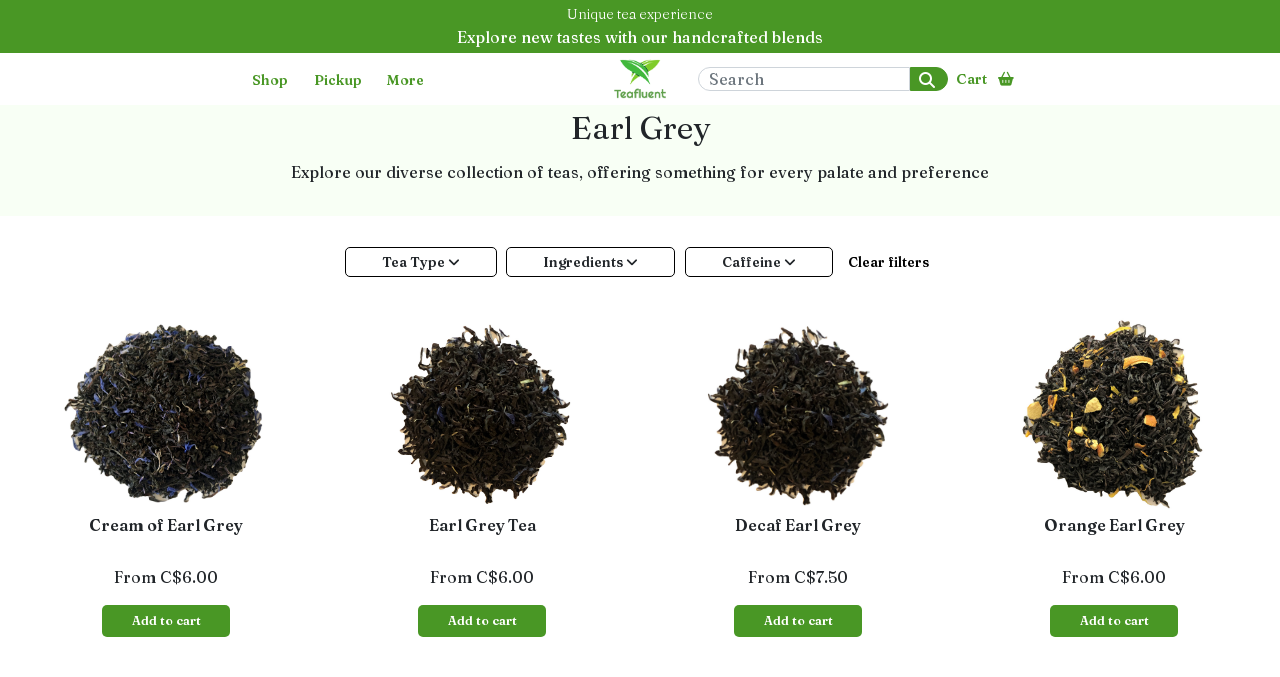

--- FILE ---
content_type: text/html; charset=utf-8
request_url: https://www.teafluent.ca/Home/Shop/EarlGrey
body_size: 7233
content:
<!DOCTYPE html>
<html lang="en">
<head>
    <meta charset="utf-8" />
    <meta name="viewport" content="width=device-width, initial-scale=1.0" />
    <link rel="stylesheet" href="/lib/bootstrap/dist/css/bootstrap.min.css" />
    <link rel="stylesheet" href="/css/site.css?v=5_A7I2HFeJ8P2rkEYsgV1VEVKkpyL2VIGCHC7AveNEw" />
    <link rel="icon" href="/lib/Media/Images/Logo_Crop.png">
    <link rel="preconnect" href="https://fonts.googleapis.com">
    <link rel="preconnect" href="https://fonts.gstatic.com" crossorigin>
    <link href="https://fonts.googleapis.com/css2?family=Fraunces:ital,opsz,wght@0,9..144,100..900;1,9..144,100..900&display=swap" rel="stylesheet">
    <link href="https://fonts.googleapis.com/css2?family=Montserrat:ital,wght@0,100..900;1,100..900&display=swap" rel="stylesheet">
    <script src="https://kit.fontawesome.com/4058d35757.js" crossorigin="anonymous"></script>
    <script src="https://cdnjs.cloudflare.com/ajax/libs/jquery/3.6.0/jquery.min.js"></script>
    <script src="https://cdnjs.cloudflare.com/ajax/libs/jquery-validate/1.19.3/jquery.validate.min.js"></script>
    <script src="https://cdnjs.cloudflare.com/ajax/libs/jquery-validation-unobtrusive/3.2.12/jquery.validate.unobtrusive.min.js"></script>
    <!-- Google tag (gtag.js) -->
    <script async src="https://www.googletagmanager.com/gtag/js?id=G-T5PGQNHGH1"></script>
    <script>
        window.dataLayer = window.dataLayer || [];
        function gtag() { dataLayer.push(arguments); }
        gtag('js', new Date());

        gtag('config', 'G-T5PGQNHGH1');
    </script>
</head>
<body>

    <header b-jnmo08unka class="ec-header">
        <div b-jnmo08unka class="ec-announce-bar ec-bg-prim">
            <div b-jnmo08unka class="ec-announce-static ec-acc-sec">
                Unique tea experience
            </div>
            <div b-jnmo08unka class="ec-announce-carousel ec-bg-prim">
                <div b-jnmo08unka class="ec-carousel-cont">
                    <div b-jnmo08unka class="ec-carousel-inner">
                        <p b-jnmo08unka class="ec-annouce-text ec-acc-sec">Explore new tastes with our handcrafted blends</p>
                        <p b-jnmo08unka class="ec-annouce-text ec-acc-sec">The best time to drink tea is now</p>
                        <p b-jnmo08unka class="ec-annouce-text ec-acc-sec">If tea can't fix it then it's a serious problem</p>
                        <p b-jnmo08unka class="ec-annouce-text ec-acc-sec">Today looks like a multiple cups of tea kind of day</p>
                    </div>
                </div>
            </div>

        </div>
        <nav b-jnmo08unka class="ec-nav">
            <div b-jnmo08unka class="ec-nav-menu">
                <ul b-jnmo08unka>
                    <li b-jnmo08unka><a b-jnmo08unka class="ec-menu-link ec-acc-prim" href="/Home/Shop/">Shop</a></li>
                    <li b-jnmo08unka><a class="ec-menu-link ec-acc-prim" href="/Home/Pickup">Pickup</a></li>
                    <div b-jnmo08unka class="dropdown">
                    <li b-jnmo08unka><a b-jnmo08unka class="ec-menu-link ec-acc-prim">More</a></li>
                    <div b-jnmo08unka class="dropdown-content">
                        <a href="/Home/Contact">Contact</a>
                        <a href="/Home/Bulk">Bulk</a>
                        <a href="/Home/About">About</a>
                        <a href="/Home/Socials">Socials</a>
                    </div>
                </ul>
            </div>
            <div b-jnmo08unka class="ec-nav-logo">
                <a href="/">
                    <img src="/lib/Media/Images/Logo.png" />
                </a>
            </div>
            <!-- Right side: search + cart -->
            <div b-jnmo08unka class="ec-nav-right d-flex align-items-center" style="position: relative;">
                <!-- Search bar -->
                <form method="get" class="d-flex" action="/Home/Shop/EarlGrey">
                    <input b-jnmo08unka type="text" id="searchInput" name="query" class="form-control" placeholder="Search"
                           style="border-radius:50px 0 0 50px; height: 1.5rem;" autocomplete="off" />
                    <button b-jnmo08unka type="submit" class="btn btn-success" style="padding: 0 0.75rem 0 0.5rem; border-radius:0 50px 50px 0; height: 1.5rem; background-color: #499725; border-color: #499725;">
                        <i b-jnmo08unka class="fa fa-search" style="font-size: 1em;"></i>
                    </button>
                </form>
                <div b-jnmo08unka id="searchResults" class="search-results-dropdown"></div>
            

                <!-- Cart -->
                <div b-jnmo08unka id="openCart" class="ec-nav-cart">
                    <a b-jnmo08unka class="ec-nav-cart-text">Cart</a>
                    <a b-jnmo08unka><i b-jnmo08unka class="fa-solid fa-basket-shopping"></i></a>
                </div>
            </div>

        </nav>
    </header>

    <div b-jnmo08unka class="main">
        





<!DOCTYPE html>
<html>
<head>
    <meta charset="utf-8" />
    <meta name="viewport" content="width=device-width, initial-scale=1.0" />
    <title>Shop | Teafluent</title>
    <meta name="description" content="Explore Teafluent's diverse collection of teas. Find the perfect tea for every palate and preference.">
    <link rel="stylesheet" href="/lib/bootstrap/dist/css/bootstrap.min.css" />
    <link rel="stylesheet" href="/css/site.css?v=5_A7I2HFeJ8P2rkEYsgV1VEVKkpyL2VIGCHC7AveNEw" />
    <link rel="preconnect" href="https://fonts.googleapis.com">
    <link rel="preconnect" href="https://fonts.gstatic.com" crossorigin>
    <link href="https://fonts.googleapis.com/css2?family=Fraunces:ital,opsz,wght@0,9..144,100..900;1,9..144,100..900&display=swap" rel="stylesheet">
    <script src="https://kit.fontawesome.com/4058d35757.js" crossorigin="anonymous"></script>
</head>
<body style="background-color: white;">
    <div class="ec-shop-main">
        <div class="ec-shop-header ec-bg-sec2">
            <div>
                <div class="ec-shop-header-title">Earl Grey</div>
                <div class="ec-shop-header-subtitle">
                    Explore our diverse collection of teas, offering something for every palate and preference
                </div>
            </div>

            <!-- Search bar on Shop WIP..-->
        </div>


        <div class="ec-shop-cont">
            <div class="ec-shop-content">
                <div class="mobile-filters">
                    <!-- FILTER BY: Tea Type -->
                    <div class="filter-header">
                        <div class="ec-shop-cont-menu-title3">
                            Tea Type <i class="fa-solid fa-angle-down"></i>
                        </div>
                        <ul class="filter-dropdown" filterType="typeoftea">
                            <li class="ec-shop-cont-filter">
                                <input class="ec-shop-menu-checkbox" type="checkbox" id="newARrival" value="newArrival" />
                                <label class="ec-shop-menu-checkbox" for="newARrival">New arrivals</label>
                            </li>
                            <li class="ec-shop-cont-filter">
                                <input class="ec-shop-menu-checkbox" type="checkbox" id="blackTea" value="blackTea" />
                                <label class="ec-shop-menu-checkbox" for="blackTea">Black</label>
                            </li>
                            <li class="ec-shop-cont-filter">
                                <input class="ec-shop-menu-checkbox" type="checkbox" id="chai" value="chai" />
                                <label class="ec-shop-menu-checkbox" for="chai">Chai</label>
                            </li>
                            <li class="ec-shop-cont-filter">
                                <input class="ec-shop-menu-checkbox" type="checkbox" id="earlGrey" value="earlGrey" />
                                <label class="ec-shop-menu-checkbox" for="earlGrey">Earl grey</label>
                            </li>
                            <li class="ec-shop-cont-filter">
                                <input class="ec-shop-menu-checkbox" type="checkbox" id="greenTea" value="greenTea" />
                                <label class="ec-shop-menu-checkbox" for="greenTea">Green</label>
                            </li>
                            <li class="ec-shop-cont-filter">
                                <input class="ec-shop-menu-checkbox" type="checkbox" id="herbalTea" value="herbalTea" />
                                <label class="ec-shop-menu-checkbox" for="herbalTea">Herbal</label>
                            </li>
                            <li class="ec-shop-cont-filter">
                                <input class="ec-shop-menu-checkbox" type="checkbox" id="oolongTea" value="oolongTea" />
                                <label class="ec-shop-menu-checkbox" for="oolongTea">Oolong</label>
                            </li>
                            <li class="ec-shop-cont-filter">
                                <input class="ec-shop-menu-checkbox" type="checkbox" id="rooibosTea" value="rooibosTea" />
                                <label class="ec-shop-menu-checkbox" for="rooibosTea">Rooibos</label>
                            </li>
                            <li class="ec-shop-cont-filter">
                                <input class="ec-shop-menu-checkbox" type="checkbox" id="whiteTea" value="whiteTea" />
                                <label class="ec-shop-menu-checkbox" for="whiteTea">White</label>
                            </li>
                            <li class="ec-shop-cont-filter">
                                <input class="ec-shop-menu-checkbox" type="checkbox" id="wellnessTea" value="wellnessTea" />
                                <label class="ec-shop-menu-checkbox" for="wellnessTea">Wellness</label>
                            </li>
                            <li class="ec-shop-cont-filter">
                                <input class="ec-shop-menu-checkbox" type="checkbox" id="teaBags" value="teaBags" />
                                <label class="ec-shop-menu-checkbox" for="teaBags">Tea bags</label>
                            </li>
                            <li class="ec-shop-cont-menu-pagelink">
                                <a href="/Home/Shop/Accessories" class="ec-shop-menu-link"> <i class="fa-solid fa-arrow-right" style="margin-right: 0.25rem;"></i> Accessories</a>
                            </li>
                            <li class="ec-shop-cont-menu-pagelink">
                                <a href="/Home/Shop/GiftSets" class="ec-shop-menu-link"> <i class="fa-solid fa-arrow-right" style="margin-right: 0.25rem;"></i> Gift sets</a>
                            </li>
                            <li class="ec-shop-cont-menu-pagelink">
                                <a href="/Home/GiftCard"> <i class="fa-solid fa-arrow-right" style="margin-right: 0.25rem;"></i> Gift cards</a>
                            </li>
                            <li class="ec-shop-cont-menu-pagelink">
                                <a href="/Home/Bulk"> <i class="fa-solid fa-arrow-right" style="margin-right: 0.25rem;"></i> Bulk orders</a>
                            </li>
                        </ul>

                    </div>

                    <!-- FILTER BY: Ingredients-->
                    <div class="filter-header">
                        <div class="ec-shop-cont-menu-title3">
                            Ingredients <i class="fa-solid fa-angle-down"></i>
                        </div>
                        <ul class="filter-dropdown" filterType="ingredients">
                            <li class="ec-shop-cont-filter">
                                <input class="ec-shop-menu-checkbox" type="checkbox" id="chamomile" value="chamomile" />
                                <label class="ec-shop-menu-checkbox"  for="chamomile">Chamomile</label>
                            </li>
                            <li class="ec-shop-cont-filter">
                                <input class="ec-shop-menu-checkbox" type="checkbox" id="saskatoon" value="saskatoon" />
                                <label class="ec-shop-menu-checkbox" for="saskatoon">Saskatoon berry</label>
                            </li>
                            <li class="ec-shop-cont-filter">
                                <input class="ec-shop-menu-checkbox" type="checkbox" id="strawberry" value="strawberry" />
                                <label class="ec-shop-menu-checkbox" for="strawberry">Strawberry</label>
                            </li>
                            <li class="ec-shop-cont-filter">
                                <input class="ec-shop-menu-checkbox" type="checkbox" id="apple" value="apple" />
                                <label class="ec-shop-menu-checkbox"  for="apple">Apple</label>
                            </li>
                            <li class="ec-shop-cont-filter">
                                <input class="ec-shop-menu-checkbox" type="checkbox" id="ginger" value="ginger" />
                                <label class="ec-shop-menu-checkbox"  for="ginger">Ginger</label>
                            </li>
                            <li class="ec-shop-cont-filter">
                                <input class="ec-shop-menu-checkbox" type="checkbox" id="peach" value="peach" />
                                <label class="ec-shop-menu-checkbox"  for="peach">Peach</label>
                            </li>
                            <li class="ec-shop-cont-filter">
                                <input class="ec-shop-menu-checkbox" type="checkbox" id="raspbe" value="raspbe" />
                                <label class="ec-shop-menu-checkbox"  for="raspbe">Raspberry</label>
                            </li>
                            <li class="ec-shop-cont-filter">
                                <input class="ec-shop-menu-checkbox" type="checkbox" id="peppermint" value="peppermint" />
                                <label class="ec-shop-menu-checkbox" for="peppermint">Peppermint</label>
                            </li>
                            <li class="ec-shop-cont-filter">
                                <input class="ec-shop-menu-checkbox" type="checkbox" id="lemongrass" value="lemongrass" />
                                <label class="ec-shop-menu-checkbox" for="lemongrass">Lemongrass</label>
                            </li>
                            <li class="ec-shop-cont-filter">
                                <input class="ec-shop-menu-checkbox" type="checkbox" id="cinnamon" value="cinnamon" />
                                <label class="ec-shop-menu-checkbox" for="cinnamon">Cinnamon</label>
                            </li>
                            <li class="ec-shop-cont-filter">
                                <input class="ec-shop-menu-checkbox" type="checkbox" id="vanilla" value="vanilla" />
                                <label class="ec-shop-menu-checkbox" for="vanilla">Vanilla bean</label>
                            </li>
                            <li class="ec-shop-cont-filter">
                                <input class="ec-shop-menu-checkbox" type="checkbox" id="licorice" value="licorice" />
                                <label class="ec-shop-menu-checkbox" for="licorice">Licorice</label>
                            </li>
                        </ul>
                    </div>

                    <!-- FILTER BY: Caffeine-->
                    <div class="filter-header">
                        <div class="ec-shop-cont-menu-title3">
                            Caffeine <i class="fa-solid fa-angle-down"></i>
                        </div>
                        <ul class="filter-dropdown" filterType="caffeine">
                            <li class="ec-shop-cont-filter">
                                <input class="ec-shop-menu-checkbox" type="checkbox" id="y" value="y" />
                                <label class="ec-shop-menu-checkbox" for="y">Caffeine</label>
                            </li>
                            <li class="ec-shop-cont-filter">
                                <input class="ec-shop-menu-checkbox" type="checkbox" id="n" value="n" />
                                <label class="ec-shop-menu-checkbox" for="n">No caffeine</label>
                            </li>

                        </ul>
                    </div>
                    <button id="clearFiltersButton" class="ec-btn-clear-filter">Clear filters</button>
                </div>

                <!-- Selected Filters Display -->
                <div id="active-filters" class="active-filters" style="display: none; padding: 1rem; border-radius: 0.5rem; margin: auto;">
                    <div id="active-filters-list" style="margin-top: 0.5rem; display: flex; flex-wrap: wrap; gap: 0.5rem; padding: 0 1rem;"></div>
                </div>


                <div class="ec-shop-cont-items">
                        <div class="ec-item" ingredients="Vanilla bean, Cornflower petals, Bergamot, Luxury black tea" typeoftea="BlackTea,EarlGrey" caffeine="Y">
                            



        <a href="/Home/Product?productId=prod_Q2H65apuu7b167">
            <img class="shop ec-item-image" src="/lib/Media/Teafluent/prod_Q2H65apuu7b167.webp" />
        </a>
        <div class="ec-shop-item-details">
            <div class="ec-item-name">Cream of Earl Grey</div>
            <div class="ec-item-price">From C$6.00</div>
        </div>
    <form class="add-to-cart-form">
        <input name="AntiforgeryFieldname" type="hidden" value="CfDJ8AaEZDcynuRHiITtOxSsc6ZfU4gHxRtqFnHRDOw3U55o25zu2-xAJSg6kTRXxJvo2Nh07id_ULjBsl95SQsYcNHA9hU6oh5AfbhJQX4XoKYOd5X9p1SrLaILQsVJoTPXcW2P8drXDJUUl_l2qRDhp7s" />
        <input type="hidden" id="productCategory" name="productCategory" value="Tea" />
        <input type="hidden" id="typeOfTea" name="typeOfTea" value="Black Tea, Earl Grey" />
        <input type="hidden" id="id" name="id" value="prod_Q2H65apuu7b167" />
        <input type="hidden" id="priceId" name="priceId" value="price_1PCCYREy10uVCUZLkHkIpuMH" />
        <input type="hidden" id="name" name="name" value="Cream of Earl Grey" />
        <input type="hidden" id="image" name="image" value=/lib/Media/Teafluent/prod_Q2H65apuu7b167.webp />
        <input type="hidden" id="stripeimageurl" name="stripeimageurl" value=https://files.stripe.com/links/MDB8YWNjdF8xSk5oMENFeTEwdVZDVVpMfGZsX3Rlc3RfbkROWDY3NjgxaXBPVjVic2hlbGM0QnZy00mTsiSMvx />
        <input type="hidden" id="price" name="price" value="6" />
        <button class="ec-prod-item-atc-shop ec-bg-prim add-to-cart-modal-button" type="submit">Add to cart</button>
    </form>

                        </div>
                        <div class="ec-item" ingredients="Bergamot, Cornflower petals, Luxury black tea" typeoftea="BlackTea,EarlGrey" caffeine="Y">
                            



        <a href="/Home/Product?productId=prod_Q2H3Wzs83txaaW">
            <img class="shop ec-item-image" src="/lib/Media/Teafluent/prod_Q2H3Wzs83txaaW.webp" />
        </a>
        <div class="ec-shop-item-details">
            <div class="ec-item-name">Earl Grey Tea</div>
            <div class="ec-item-price">From C$6.00</div>
        </div>
    <form class="add-to-cart-form">
        <input name="AntiforgeryFieldname" type="hidden" value="CfDJ8AaEZDcynuRHiITtOxSsc6ZfU4gHxRtqFnHRDOw3U55o25zu2-xAJSg6kTRXxJvo2Nh07id_ULjBsl95SQsYcNHA9hU6oh5AfbhJQX4XoKYOd5X9p1SrLaILQsVJoTPXcW2P8drXDJUUl_l2qRDhp7s" />
        <input type="hidden" id="productCategory" name="productCategory" value="Tea" />
        <input type="hidden" id="typeOfTea" name="typeOfTea" value="Black Tea, Earl Grey" />
        <input type="hidden" id="id" name="id" value="prod_Q2H3Wzs83txaaW" />
        <input type="hidden" id="priceId" name="priceId" value="price_1PCCViEy10uVCUZLOBJdpeaF" />
        <input type="hidden" id="name" name="name" value="Earl Grey Tea" />
        <input type="hidden" id="image" name="image" value=/lib/Media/Teafluent/prod_Q2H3Wzs83txaaW.webp />
        <input type="hidden" id="stripeimageurl" name="stripeimageurl" value=https://files.stripe.com/links/MDB8YWNjdF8xSk5oMENFeTEwdVZDVVpMfGZsX3Rlc3RfNWhqbVBlUEg0Nk1FMVdpVFBoTjlYTll600gaSK0IBt />
        <input type="hidden" id="price" name="price" value="6" />
        <button class="ec-prod-item-atc-shop ec-bg-prim add-to-cart-modal-button" type="submit">Add to cart</button>
    </form>

                        </div>
                        <div class="ec-item" ingredients="Bergamot, Cornflower petals, Luxury decaf black tea" typeoftea="EarlGrey&amp;Blacktea" caffeine="N">
                            



        <a href="/Home/Product?productId=prod_TCxX9eQxMzCOhb">
            <img class="shop ec-item-image" src="/lib/Media/Teafluent/prod_TCxX9eQxMzCOhb.webp" />
        </a>
        <div class="ec-shop-item-details">
            <div class="ec-item-name">Decaf Earl Grey</div>
            <div class="ec-item-price">From C$7.50</div>
        </div>
    <form class="add-to-cart-form">
        <input name="AntiforgeryFieldname" type="hidden" value="CfDJ8AaEZDcynuRHiITtOxSsc6ZfU4gHxRtqFnHRDOw3U55o25zu2-xAJSg6kTRXxJvo2Nh07id_ULjBsl95SQsYcNHA9hU6oh5AfbhJQX4XoKYOd5X9p1SrLaILQsVJoTPXcW2P8drXDJUUl_l2qRDhp7s" />
        <input type="hidden" id="productCategory" name="productCategory" value="Tea" />
        <input type="hidden" id="typeOfTea" name="typeOfTea" value="Earl Grey &amp; Black tea" />
        <input type="hidden" id="id" name="id" value="prod_TCxX9eQxMzCOhb" />
        <input type="hidden" id="priceId" name="priceId" value="price_1SGXcBEy10uVCUZLrcbTJNZj" />
        <input type="hidden" id="name" name="name" value="Decaf Earl Grey" />
        <input type="hidden" id="image" name="image" value=/lib/Media/Teafluent/prod_TCxX9eQxMzCOhb.webp />
        <input type="hidden" id="stripeimageurl" name="stripeimageurl" value=https://files.stripe.com/links/MDB8YWNjdF8xSk5oMENFeTEwdVZDVVpMfGZsX3Rlc3RfOGJhNjB1YXBqSVRqQVpDbkZYTGhFMWN600CeQEWEpl />
        <input type="hidden" id="price" name="price" value="7.5" />
        <button class="ec-prod-item-atc-shop ec-bg-prim add-to-cart-modal-button" type="submit">Add to cart</button>
    </form>

                        </div>
                        <div class="ec-item" ingredients="Orange peel, Calendula petals, Luxury black tea" typeoftea="BlackTea,EarlGrey" caffeine="Y">
                            



        <a href="/Home/Product?productId=prod_Q2H53h9EO7c2ci">
            <img class="shop ec-item-image" src="/lib/Media/Teafluent/prod_Q2H53h9EO7c2ci.webp" />
        </a>
        <div class="ec-shop-item-details">
            <div class="ec-item-name">Orange Earl Grey</div>
            <div class="ec-item-price">From C$6.00</div>
        </div>
    <form class="add-to-cart-form">
        <input name="AntiforgeryFieldname" type="hidden" value="CfDJ8AaEZDcynuRHiITtOxSsc6ZfU4gHxRtqFnHRDOw3U55o25zu2-xAJSg6kTRXxJvo2Nh07id_ULjBsl95SQsYcNHA9hU6oh5AfbhJQX4XoKYOd5X9p1SrLaILQsVJoTPXcW2P8drXDJUUl_l2qRDhp7s" />
        <input type="hidden" id="productCategory" name="productCategory" value="Tea" />
        <input type="hidden" id="typeOfTea" name="typeOfTea" value="Black Tea, Earl Grey" />
        <input type="hidden" id="id" name="id" value="prod_Q2H53h9EO7c2ci" />
        <input type="hidden" id="priceId" name="priceId" value="price_1PCCXeEy10uVCUZLP2FpzkZL" />
        <input type="hidden" id="name" name="name" value="Orange Earl Grey" />
        <input type="hidden" id="image" name="image" value=/lib/Media/Teafluent/prod_Q2H53h9EO7c2ci.webp />
        <input type="hidden" id="stripeimageurl" name="stripeimageurl" value=https://files.stripe.com/links/MDB8YWNjdF8xSk5oMENFeTEwdVZDVVpMfGZsX3Rlc3RfeGJYTWtwa3doSnlVNmt5TkFFWnBRbG10000cXvy4As />
        <input type="hidden" id="price" name="price" value="6" />
        <button class="ec-prod-item-atc-shop ec-bg-prim add-to-cart-modal-button" type="submit">Add to cart</button>
    </form>

                        </div>
                        <div class="ec-item" ingredients="Lavender, Bergamot, Luxury black tea leaves" typeoftea="TeaBags,EarlGrey" caffeine="Y">
                            



        <a href="/Home/Product?productId=prod_Q2H2Al4YIfKwnU">
            <img class="shop ec-item-image" src="/lib/Media/Teafluent/prod_Q2H2Al4YIfKwnU.webp" />
        </a>
        <div class="ec-shop-item-details">
            <div class="ec-item-name">Lavender Earl Grey Tea Bags</div>
            <div class="ec-item-price">From C$8.00</div>
        </div>
    <form class="add-to-cart-form">
        <input name="AntiforgeryFieldname" type="hidden" value="CfDJ8AaEZDcynuRHiITtOxSsc6ZfU4gHxRtqFnHRDOw3U55o25zu2-xAJSg6kTRXxJvo2Nh07id_ULjBsl95SQsYcNHA9hU6oh5AfbhJQX4XoKYOd5X9p1SrLaILQsVJoTPXcW2P8drXDJUUl_l2qRDhp7s" />
        <input type="hidden" id="productCategory" name="productCategory" value="Tea" />
        <input type="hidden" id="typeOfTea" name="typeOfTea" value="Tea Bags, Earl Grey" />
        <input type="hidden" id="id" name="id" value="prod_Q2H2Al4YIfKwnU" />
        <input type="hidden" id="priceId" name="priceId" value="price_1PCCUsEy10uVCUZLzuO4296R" />
        <input type="hidden" id="name" name="name" value="Lavender Earl Grey Tea Bags" />
        <input type="hidden" id="image" name="image" value=/lib/Media/Teafluent/prod_Q2H2Al4YIfKwnU.webp />
        <input type="hidden" id="stripeimageurl" name="stripeimageurl" value=https://files.stripe.com/links/MDB8YWNjdF8xSk5oMENFeTEwdVZDVVpMfGZsX3Rlc3RfaEpVWnZLQlBOVGNaWjZDUDU4ejhRWXF2001xVBtMyg />
        <input type="hidden" id="price" name="price" value="8" />
        <button class="ec-prod-item-atc-shop ec-bg-prim add-to-cart-modal-button" type="submit">Add to cart</button>
    </form>

                        </div>
                </div>

            </div>

        </div>
    </div>
    <!-- Modal Structure -->
    <div id="addToCartModal" class="modal">
        <div class="modal-content">
    <span class="close-button">&times;</span>
    <div class="ec-prod-cont-modal">
        <div class="ec-prod-item-image-modal">
            <img class="ec-prod-item-image-modal" src="https://files.stripe.com/links/MDB8YWNjdF8xSk5oMENFeTEwdVZDVVpMfGZsX3Rlc3RfR01lNXJHTEhXOWxaeHZOUzlxTmQ0WkNt00q3L3NBWJ" />
        </div>
        <div class="ec-prod-item-info1-modal">
            <div class="ec-prod-item-name-modal">Test Name</div>
            <div id="display-price" class="ec-prod-item-price-modal">From C$6.00</div>

            <!-- These are hard coded in for now but I know you'll have that data for each product later -->
            <!-- FORM FOR SUBMITTING ORDER -->
            <form class="ec-prod-atc-form-modal add-to-cart-form" id="addToCartForm">
                <!-- Dropdown menu for weight -->
                <label class="ec-prod-item-dropdown-title-modal" for="weight">Weight</label>
                <select id="weight" name="weight" class="ec-prod-item-dropdown-modal">
                    <option value="" disabled selected>Select</option>
                    <option value="25g">25g</option>
                    <option value="50g">50g</option>
                    <option value="100g">100g</option>
                </select>

                <!-- Dropdown menu for packaging -->
                <label class="ec-prod-item-dropdown-title-modal" for="packaging">Packaging</label>
                <select id="packaging" name="packaging" class="ec-prod-item-dropdown-modal">
                    <option value="" disabled selected>Select</option>
                    <option value="Pouch">Pouch</option>
                    <option value="Specialty Tin">Specialty Tin</option>
                </select>

                <!-- Number selector for quantity -->
                <label class="ec-prod-item-dropdown-title-modal">Quantity</label>
                <input name="amount" id="amount" type="number" class="ec-prod-item-qty-modal" value="1" min="1">

                <input name="AntiforgeryFieldname" type="hidden" value="CfDJ8AaEZDcynuRHiITtOxSsc6ZfU4gHxRtqFnHRDOw3U55o25zu2-xAJSg6kTRXxJvo2Nh07id_ULjBsl95SQsYcNHA9hU6oh5AfbhJQX4XoKYOd5X9p1SrLaILQsVJoTPXcW2P8drXDJUUl_l2qRDhp7s" />
                <input type="hidden" id="productCategory" name="productCategory" value="" />
                <input type="hidden" id="typeOfTea" name="typeOfTea" value="" />
                <input type="hidden" id="id" name="id" value="" />
                <input type="hidden" id="priceId" name="priceId" value="" />
                <input type="hidden" id="name" name="name" value="" />
                <input type="hidden" id="image" name="image" value="" />
                <input type="hidden" id="stripeimageurl" name="stripeimageurl" value="" />
                <input type="hidden" id="price" name="price" value="" />

                <!-- Submit button -->
                <button class="ec-prod-item-atc-modal ec-bg-prim add-to-cart-button" type="submit">
                    Add to cart
                </button>
            </form>

        </div>
    </div>
</div>

    </div>

    <script>
        const checkboxes = document.querySelectorAll('.ec-shop-menu-checkbox');
        const activeFiltersContainer = document.getElementById('active-filters');
        const activeFiltersList = document.getElementById('active-filters-list');
        const allItems = document.querySelectorAll('.ec-item');

        function updateActiveFilters() {
            const checkedBoxes = Array.from(checkboxes).filter(cb => cb.checked);
            activeFiltersList.innerHTML = '';

            if (checkedBoxes.length === 0) {
                activeFiltersContainer.style.display = 'none';
                return;
            }

            checkedBoxes.forEach(cb => {
                const label = document.querySelector(`label[for="${cb.id}"]`);
                const pill = document.createElement('span');
                pill.innerHTML = `${label ? label.textContent : cb.value} <strong style="margin-left: 6px; cursor: pointer;">✕</strong>`;
                pill.style.padding = '0.5rem';
                pill.style.backgroundColor = '#F8FFF5';
                pill.style.border = '1px solid #ccc';
                pill.style.borderRadius = '5px';
                pill.style.fontSize = '0.85em';
                pill.style.cursor = 'pointer';
                pill.setAttribute('data-checkbox-id', cb.id);

                // Remove individual filter when clicked
                pill.addEventListener('click', () => {
                    cb.checked = false;
                    updateActiveFilters();
                    applyFilters();
                });

                activeFiltersList.appendChild(pill);
            });

            activeFiltersContainer.style.display = 'block';
        }

        function applyFilters() {
            const activeCheckboxes = Array.from(checkboxes).filter(cb => cb.checked);
            let matchCount = 0;

            allItems.forEach(item => {
                let visible = true;

                activeCheckboxes.forEach(cb => {
                    const filterType = cb.closest('ul').getAttribute('filterType');
                    const filterValue = cb.value.toLowerCase();
                    const itemValue = (item.getAttribute(filterType) || '').toLowerCase();

                    if (!itemValue.includes(filterValue)) {
                        visible = false;
                    }
                });

                if (visible) {
                    fadeIn(item);
                    matchCount++;
                } else {
                    fadeOut(item);
                }
            });

            updateURLParams(activeCheckboxes);
            updateFilteredCount(matchCount);
        }

        function fadeIn(el) {
            el.style.opacity = 0;
            el.style.display = 'block';
            let last = +new Date();
            const tick = function () {
                el.style.opacity = +el.style.opacity + (new Date() - last) / 200;
                last = +new Date();
                if (+el.style.opacity < 1) {
                    requestAnimationFrame(tick);
                }
            };
            tick();
        }

        function fadeOut(el) {
            el.style.opacity = 1;
            const tick = function () {
                el.style.opacity -= 0.1;
                if (el.style.opacity <= 0) {
                    el.style.display = 'none';
                } else {
                    requestAnimationFrame(tick);
                }
            };
            tick();
        }

        function updateURLParams(checkboxes) {
            const params = new URLSearchParams();
            checkboxes.forEach(cb => {
                const filterType = cb.closest('ul').getAttribute('filterType');
                if (!params.has(filterType)) {
                    params.set(filterType, []);
                }
                params.append(filterType, cb.value);
            });

            const baseUrl = window.location.pathname;
            const newUrl = params.toString()
                ? `${baseUrl}?${params.toString()}`
                : baseUrl;

            history.replaceState(null, '', newUrl);
        }

        function loadFiltersFromURL() {
            const params = new URLSearchParams(window.location.search);

            checkboxes.forEach(cb => {
                const filterType = cb.closest('ul').getAttribute('filterType');
                const values = params.getAll(filterType);
                cb.checked = values.includes(cb.value);
            });

            updateActiveFilters();
            applyFilters();
        }

        function updateFilteredCount(count) {
            let countDiv = document.getElementById('filtered-count');
            if (!countDiv) {
                countDiv = document.createElement('div');
                countDiv.id = 'filtered-count';
                countDiv.style.marginTop = '1.5rem';
                countDiv.style.fontWeight = 'bold';
                countDiv.style.textAlign = 'center';
                activeFiltersContainer.appendChild(countDiv);
            }

            if (count === 0) {
                countDiv.textContent = "No results found";
            } else {
                countDiv.textContent = `${count} result${count === 1 ? '' : 's'} found!`;
            }
        }


        // Hook up checkboxes
        checkboxes.forEach(cb => {
            cb.addEventListener('change', () => {
                updateActiveFilters();
                applyFilters();
            });

            // Prevent dropdown from closing when clicking the checkbox itself
            cb.addEventListener('click', (e) => {
                e.stopPropagation();
            });
        });

        // Clear filters button
        document.getElementById('clearFiltersButton').addEventListener('click', () => {
            checkboxes.forEach(cb => cb.checked = false);
            updateActiveFilters();
            applyFilters();
        });

        // Load filters from URL on page load
        loadFiltersFromURL();
    </script>

    <script>
        let searchTimeout;

        document.getElementById("searchBox").addEventListener("input", function() {
            clearTimeout(searchTimeout);
            const query = this.value.trim();
            const resultsContainer = document.querySelector(".ec-shop-content");

            searchTimeout = setTimeout(() => {
                fetch(`/Home/SearchAjax?query=${encodeURIComponent(query)}`)
                    .then(response => response.text())
                    .then(html => {
                        resultsContainer.innerHTML = html;
                    })
                    .catch(error => console.error("Error fetching results:", error));
            }, 300); // debounce delay to avoid too many API calls
        });
    </script>



<script defer src="https://static.cloudflareinsights.com/beacon.min.js/vcd15cbe7772f49c399c6a5babf22c1241717689176015" integrity="sha512-ZpsOmlRQV6y907TI0dKBHq9Md29nnaEIPlkf84rnaERnq6zvWvPUqr2ft8M1aS28oN72PdrCzSjY4U6VaAw1EQ==" data-cf-beacon='{"version":"2024.11.0","token":"c6a6faf51ab6411ba198ebecf8a21c35","r":1,"server_timing":{"name":{"cfCacheStatus":true,"cfEdge":true,"cfExtPri":true,"cfL4":true,"cfOrigin":true,"cfSpeedBrain":true},"location_startswith":null}}' crossorigin="anonymous"></script>
</body>
</html>

    </div>

    <div b-jnmo08unka id="overlay"></div>

    <div b-jnmo08unka id="ecCart">

        <div b-jnmo08unka class="eccart">
            <div b-jnmo08unka class="ec-cart-header">
                <div b-jnmo08unka class="ec-cart-header-title">
                    Your cart
                </div>
                <div b-jnmo08unka class="ec-cart-close"><i b-jnmo08unka class="fa-solid fa-xmark"></i></div>
            </div>
            


<ul id="cartItems" class="ec-cart-item-cont">
</ul>

<div class="ec-cart-details">
    <div class="ec-cart-details-total">
        <div>Subtotal</div>
        <div id="cart-total" total=0.0>C$0.00</div>
    </div>



    <div class="ec-cart-details-fees">
        <div>Shipping</div>
        <div>Calculated at checkout</div>
    </div>
    <button class="ec-btn-prim ec-bg-prim checkout-button" id="ShippingButton" type="submit">Checkout</button>
</div>
        </div>
    </div>

    <footer b-jnmo08unka class="ec-footer">
        <section b-jnmo08unka class="ec-footer ec-bg-sec">
            <div b-jnmo08unka class="ec-footer-cont">
                <div b-jnmo08unka class="ec-footer-list-cont">
                    <div b-jnmo08unka class="ec-footer-list-title ec-acc-prim">
                        Quick links
                    </div>
                    <div b-jnmo08unka class="ec-footer-list-link-cont">
                        <ul b-jnmo08unka class="ec-footer-list">
                            <li b-jnmo08unka><a class="ec-footer-link ec-acc-prim" href="/Home/Shop/EarlGrey">Shop</a></li>
                            <li b-jnmo08unka><a class="ec-footer-link ec-acc-prim" href="/Home/About">About</a></li>
                            <li b-jnmo08unka><a class="ec-footer-link ec-acc-prim" href="/Home/Socials">Socials</a></li>
                            <li b-jnmo08unka><a class="ec-footer-link ec-acc-prim" href="/Home/Contact">Contact</a></li>
                        </ul>
                    </div>
                </div>
                <div b-jnmo08unka class="ec-footer-list-cont">
                    <div b-jnmo08unka class="ec-footer-list-title ec-acc-prim">
                        Help
                    </div>
                    <div b-jnmo08unka class="ec-footer-list-link-cont">
                        <ul b-jnmo08unka class="ec-footer-list">
                            <li b-jnmo08unka><a class="ec-footer-link ec-acc-prim" href="/Home/FAQ">FAQ</a></li>
                            <li b-jnmo08unka><a class="ec-footer-link ec-acc-prim" href="/Home/Shipping">Shipping & returns</a></li>
                            <li b-jnmo08unka><a class="ec-footer-link ec-acc-prim" href="/Home/Privacy">Privacy policy</a></li>
                            <li b-jnmo08unka><a class="ec-footer-link ec-acc-prim" href="/Home/Bulk">Bulk orders</a></li>
                            <li b-jnmo08unka><a class="ec-footer-link ec-acc-prim" style="text-decoration: underline;" href="/Home/TOS">Terms of service</a></li>
                        </ul>

                    </div>
                </div>
                <div b-jnmo08unka class="ec-footer-list-cont">
                    <div b-jnmo08unka class="ec-footer-list-title ec-acc-prim">
                        Find us
                    </div>
                    <div b-jnmo08unka class="ec-footer-list-link-cont">
                        <ul b-jnmo08unka class="ec-footer-list">
                            <li b-jnmo08unka><a b-jnmo08unka class="ec-footer-link ec-acc-prim" href="https://www.facebook.com/teafluent/" target="_blank"><i b-jnmo08unka class="fa-brands fa-facebook"></i> Facebook</a></li>
                            <li b-jnmo08unka><a b-jnmo08unka class="ec-footer-link ec-acc-prim" href="https://www.instagram.com/teafluentteashop/" target="_blank"><i b-jnmo08unka class="fa-brands fa-square-instagram"></i> Instagram</a></li>
                        </ul>
                    </div>
                </div>
            </div>
            <div b-jnmo08unka class="setis-footer">
                <div b-jnmo08unka class="setis-footer-tag">
                    &copy; Teafluent
                    <span b-jnmo08unka style="text-decoration:underline;">
                        Powered by
                        <a b-jnmo08unka href="https://www.setis.ca" style="font-weight: bold; color: inherit; text-decoration: none;">
                            Setis
                        </a>
                    </span>
                </div>
            </div>

        </section>
    </footer>

    <script src="/lib/bootstrap/dist/js/bootstrap.bundle.min.js"></script>
    <script src="/js/site.js?v=uQOFS5n7PrebDRvBS2608aNXu_ypQRIrU8uVZySE_NE"></script>

    <script>
        const searchInput = document.getElementById("searchInput");
        const resultsContainer = document.getElementById("searchResults");

        searchInput.addEventListener("input", async () => {
            const query = searchInput.value.trim();
            if (!query) {
                resultsContainer.style.display = "none";
                resultsContainer.innerHTML = "";
                return;
            }

            const response = await fetch(`/Home/SearchProducts?query=${encodeURIComponent(query)}`);
            const results = await response.json();

            if (results.length === 0) {
                resultsContainer.style.display = "none";
                resultsContainer.innerHTML = "";
                return;
            }

            resultsContainer.innerHTML = results.map(item => `
                <a href="${item.link}">
                    <img src="${item.imageUrl}" alt="${item.name}" />
                    <span>${item.name} - $${item.price}</span>
                </a>
            `).join("");

            resultsContainer.style.display = "block";
        });

        // Hide dropdown if clicked outside
        document.addEventListener("click", (e) => {
            if (!resultsContainer.contains(e.target) && e.target !== searchInput) {
                resultsContainer.style.display = "none";
            }
        });
    </script>


    

</body>
</html>


--- FILE ---
content_type: text/css
request_url: https://www.teafluent.ca/css/site.css?v=5_A7I2HFeJ8P2rkEYsgV1VEVKkpyL2VIGCHC7AveNEw
body_size: 10914
content:

/* SHARED */

body, html {
    height: 100%;
    display: flex;
    flex-direction: column;
    margin: 0;
    padding: 0;
    font-family: 'Fraunces', sans-serif;
    background-color: #F8FFF5;
}

.main {
    flex: 1 0 auto; /* grow and shrink as needed, minimum 0 */
}

.ec-bg-prim {
    background-color: #499725;
}

.ec-bg-sec {
    background-color: #F8FFF5;
}

.ec-bg-sec2 {
    background-color: #F8FFF5;
    padding: 3rem;
}

.ec-acc-prim {
    color: #499725;
}

.ec-acc-sec {
    color: #ffffff;
}

.ec-wrapper-darken {
    background-color: rgba(0,0,0,0.5);
    width: 100%;
    height: 100%;
}

.ec-wrapper-darken-25 {
    background-color: rgba(0,0,0,0.25);
    width: 100%;
    height: 100%;
}

.ec-sec-title {
    font-weight: 500;
    font-size: 64px;
    text-align: center;
}

.ec-sec-title-sm {
    font-weight: 600;
    font-size: 50px;
    text-align: center;
}

.ec-sec-title2 {
    font-weight: 500;
    font-size: 64px;
    text-align: center;
    margin-bottom: 2rem;
}

.ec-sec-subtitle {
    font-weight: 400;
    font-size: 16px;
    margin: 0;
    margin-top: 2rem;
    letter-spacing: 1px;
}

.ec-sec-subtitle2 {
    font-weight: 600;
    font-size: 1.25em;
    margin-top: 2vh;
    margin-bottom: 2vh;
    text-decoration: underline;
    text-decoration-thickness: 1px;
    text-underline-offset: 1.5vh;
    line-height: 3rem;
    align-self: center;
    text-align: center;
}

.setis-footer {
    text-align: center;
}

.setis-footer-tag {
    padding: 1vh;
    font-weight: 400;
    font-size: 12px;
    color: #499725;
}

input::-webkit-outer-spin-button,
input::-webkit-inner-spin-button {
    -webkit-appearance: none;
    margin: 0;
}

.ec-btn-prim {
    width: 100%;
    height: 2rem !important;
    border-radius: 5px;
    color: white;
    border: none;
    font-weight: 600;
    font-size: 18px;
    transition: ease-out 0.3s;
    padding: 0;
    margin-top: 1rem;
}

    .ec-btn-prim:hover {
        background-color: white;
        color: #499725;
        border: #499725 1px solid;
        transition: ease-in 0.3s;
    }

.ec-btn-prim2 {
    width: 30%;
    height: 3rem;
    border-radius: 5px;
    color: white;
    border: none;
    font-weight: 600;
    font-size: 18px;
    transition: ease-out 0.3s;
    margin-top: 3rem;
    align-self: center;
}

    .ec-btn-prim2:hover {
        background-color: white;
        color: #499725;
        border: #499725 1px solid;
        transition: ease-in 0.3s;
    }

.ec-btn-prim-index {
    width: 16rem;
    padding: 0.5em 1em 0.5em 1em;
    height: 3rem;
    border-radius: 5px;
    color: white;
    border: none;
    font-weight: 600;
    font-size: 18px;
    transition: ease-out 0.4s;
    text-decoration: none;
    text-align: center;
}

    .ec-btn-prim-index:hover {
        background-color: white;
        color: #499725;
        border: #499725 1px solid;
        transition: ease-in 0.4s;
    }

.ec-btn-prim-index-inv {
    width: 16rem;
    padding: 0.5em 1em 0.5em 1em;
    height: 3rem;
    border-radius: 5px;
    color: #499725;
    background-color: white;
    border: none;
    font-weight: 600;
    font-size: 18px;
    transition: ease-out 0.4s;
    text-decoration: none;
    text-align: center;
    margin-bottom: 5rem;
}

    .ec-btn-prim-index-inv:hover {
        background-color: #499725;
        color: white;
        border: white 1px solid;
        transition: ease-in 0.4s;
    }

.ec-btn-prim-index2 {
    padding: 1rem 2rem 1rem 2rem;
    height: 3rem;
    border-radius: 5px;
    color: white;
    border: none;
    font-weight: 600;
    font-size: 18px;
    transition: ease-out 0.4s;
    text-decoration: none;
}

    .ec-btn-prim-index2:hover {
        background-color: white;
        color: #499725;
        border: #499725 1px solid;
        transition: ease-in 0.4s;
    }

.ec-btn-prim-index2-inv {
    padding: 1rem 2rem 1rem 2rem;
    height: 3rem;
    border-radius: 5px;
    color: #499725;
    background-color: white;
    border: none;
    font-weight: 600;
    font-size: 18px;
    transition: ease-out 0.4s;
    text-decoration: none;
}

    .ec-btn-prim-index2-inv:hover {
        background-color: #499725;
        color: white;
        border: white 1px solid;
        transition: ease-in 0.4s;
    }

.no-bullets {
    list-style-type: none;
}

.eapps-instagram-feed-title {
    font-family: 'Fraunces', sans-serif;
}

.ec-sec-title2-shipping-page {
    text-align: center;
}

/* Small Devices */
@media only screen and (max-width: 767px) {
    .ec-bg-prim {
        background-color: #499725;
    }

    .ec-bg-sec {
        background-color: #F8FFF5;
    }

    .ec-bg-sec2 {
        background-color: #F8FFF5;
        padding: 1rem;
    }

    .ec-acc-prim {
        color: #499725;
    }

    .ec-acc-sec {
        color: #ffffff;
    }

    .ec-wrapper-darken {
        background-color: rgba(0,0,0,0.5);
        width: 100%;
        height: 100%;
    }

    .ec-wrapper-darken-25 {
        background-color: rgba(0,0,0,0.25);
        width: 100%;
        height: 100%;
    }

    .ec-sec-title {
        font-weight: 500;
        font-size: 64px;
        text-align: center;
    }

    .ec-sec-title-sm {
        font-weight: 600;
        font-size: 2em;
        text-align: center;
    }

    .ec-sec-title2 {
        font-weight: 500;
        font-size: 3em;
        text-align: center;
        margin-bottom: 3rem;
        padding: 0 2rem 0 2rem;
    }

    .ec-sec-subtitle {
        font-weight: 400;
        font-size: 0.75em;
        margin: 0;
        margin-top: 2rem;
        letter-spacing: 1px;
        text-align: center;
    }

    .ec-sec-subtitle2 {
        font-weight: 600;
        font-size: 1em;
        margin-top: 2vh;
        margin-bottom: 2vh;
        text-decoration: underline;
        text-decoration-thickness: 1px;
        text-underline-offset: 1.5vh;
        align-self: center;
        padding: 0 2rem 0 2rem;
    }

    .setis-footer {
        text-align: center;
    }

    .setis-footer-tag {
        padding: 1rem;
        font-weight: 400;
        font-size: 1em;
        color: #499725;
    }

    input::-webkit-outer-spin-button,
    input::-webkit-inner-spin-button {
        -webkit-appearance: none;
        margin: 0;
    }

    .ec-btn-prim {
        width: 100%;
        height: 2rem !important;
        border-radius: 5px;
        color: white;
        border: none;
        font-weight: 600;
        font-size: 18px;
        transition: ease-out 0.3s;
    }

        .ec-btn-prim:hover {
            background-color: white;
            color: #499725;
            border: #499725 1px solid;
            transition: ease-in 0.3s;
        }

    .ec-btn-prim2 {
        width: 30%;
        height: 3rem;
        border-radius: 5px;
        color: white;
        border: none;
        font-weight: 600;
        font-size: 18px;
        transition: ease-out 0.3s;
        margin-top: 3rem;
        align-self: center;
    }

        .ec-btn-prim2:hover {
            background-color: white;
            color: #499725;
            border: #499725 1px solid;
            transition: ease-in 0.3s;
        }

    .ec-btn-prim-index {
        width: 100%;
        padding: 0.75rem;
        height: 100%;
        font-size: 1.25em;
        align-content: center;
    }

        .ec-btn-prim-index:hover {
            background-color: white;
            color: #499725;
            border: #499725 1px solid;
            transition: ease-in 0.4s;
        }

    .ec-btn-prim-index-inv {
        width: 100%;
        padding: 0.75rem;
        height: 100%;
        border-radius: 5px;
        color: #499725;
        background-color: white;
        border: none;
        font-weight: 600;
        font-size: 1.25em;
        align-content: center;
        transition: ease-out 0.4s;
        text-decoration: none;
        text-align: center;
        margin-bottom: 5rem;
    }

        .ec-btn-prim-index-inv:hover {
            background-color: #499725;
            color: white;
            border: white 1px solid;
            transition: ease-in 0.4s;
        }

    .ec-btn-prim-index2 {
        padding: 1rem 2rem 1rem 2rem;
        height: 3rem;
        border-radius: 5px;
        color: white;
        border: none;
        font-weight: 600;
        font-size: 18px;
        transition: ease-out 0.4s;
        text-decoration: none;
    }

        .ec-btn-prim-index2:hover {
            background-color: white;
            color: #499725;
            border: #499725 1px solid;
            transition: ease-in 0.4s;
        }

    .ec-btn-prim-index2-inv {
        padding: 0.75rem 1.5rem 0.75rem 1.5rem;
        height: 3rem;
        border-radius: 5px;
        color: #499725;
        background-color: white;
        border: none;
        font-weight: 600;
        font-size: 1em;
        transition: ease-out 0.4s;
        text-decoration: none;
    }

        .ec-btn-prim-index2-inv:hover {
            background-color: #499725;
            color: white;
            border: white 1px solid;
            transition: ease-in 0.4s;
        }
}

/* Medium Devices */
@media only screen and (min-width: 768px) and (max-width: 1023px) {
    .ec-bg-prim {
        background-color: #499725;
    }

    .ec-bg-sec {
        background-color: #F8FFF5;
    }

    .ec-bg-sec2 {
        background-color: #F8FFF5;
        padding: 1rem;
    }

    .ec-acc-prim {
        color: #499725;
    }

    .ec-acc-sec {
        color: #ffffff;
    }

    .ec-wrapper-darken {
        background-color: rgba(0,0,0,0.5);
        width: 100%;
        height: 100%;
    }

    .ec-wrapper-darken-25 {
        background-color: rgba(0,0,0,0.25);
        width: 100%;
        height: 100%;
    }

    .ec-sec-title {
        font-weight: 500;
        font-size: 64px;
        text-align: center;
    }

    .ec-sec-title-sm {
        font-weight: 600;
        font-size: 2em;
        text-align: center;
    }

    .ec-sec-title2 {
        font-weight: 500;
        font-size: 3em;
        text-align: center;
        margin-bottom: 8vh;
        padding: 0 2rem 0 2rem;
    }

    .ec-sec-subtitle {
        font-weight: 400;
        font-size: 0.75em;
        margin: 0;
        margin-top: 2rem;
        letter-spacing: 1px;
        text-align: center;
    }

    .ec-sec-subtitle2 {
        font-weight: 600;
        font-size: 1.25em;
        margin-top: 2vh;
        margin-bottom: 2vh;
        text-decoration: underline;
        text-decoration-thickness: 1px;
        text-underline-offset: 1.5vh;
        align-self: center;
    }

    .setis-footer {
        text-align: center;
    }

    .setis-footer-tag {
        padding: 1vh;
        font-weight: 400;
        font-size: 0.5em;
        color: #499725;
    }

    input::-webkit-outer-spin-button,
    input::-webkit-inner-spin-button {
        -webkit-appearance: none;
        margin: 0;
    }

    .ec-btn-prim {
        width: 100%;
        height: 2rem !important;
        border-radius: 5px;
        color: white;
        border: none;
        font-weight: 600;
        font-size: 18px;
        transition: ease-out 0.3s;
    }

        .ec-btn-prim:hover {
            background-color: white;
            color: #499725;
            border: #499725 1px solid;
            transition: ease-in 0.3s;
        }

    .ec-btn-prim2 {
        width: 30%;
        height: 3rem;
        border-radius: 5px;
        color: white;
        border: none;
        font-weight: 600;
        font-size: 18px;
        transition: ease-out 0.3s;
        margin-top: 3rem;
        align-self: center;
    }

        .ec-btn-prim2:hover {
            background-color: white;
            color: #499725;
            border: #499725 1px solid;
            transition: ease-in 0.3s;
        }

    .ec-btn-prim-index {
        width: 17rem;
        padding: 0.5em 1em 0.5em 1em;
        height: 3rem;
    }

        .ec-btn-prim-index:hover {
            background-color: white;
            color: #499725;
            border: #499725 1px solid;
            transition: ease-in 0.4s;
        }

    .ec-btn-prim-index-inv {
        width: 17rem;
        padding: 0.5em 1em 0.5em 1em;
        height: 3rem;
        border-radius: 5px;
        color: #499725;
        background-color: white;
        border: none;
        font-weight: 600;
        font-size: 1.2em;
        transition: ease-out 0.4s;
        text-decoration: none;
        text-align: center;
        margin-bottom: 2rem;
    }

        .ec-btn-prim-index-inv:hover {
            background-color: #499725;
            color: white;
            border: white 1px solid;
            transition: ease-in 0.4s;
        }

    .ec-btn-prim-index2 {
        padding: 1rem 2rem 1rem 2rem;
        height: 3rem;
        border-radius: 5px;
        color: white;
        border: none;
        font-weight: 600;
        font-size: 18px;
        transition: ease-out 0.4s;
        text-decoration: none;
    }

        .ec-btn-prim-index2:hover {
            background-color: white;
            color: #499725;
            border: #499725 1px solid;
            transition: ease-in 0.4s;
        }

    .ec-btn-prim-index2-inv {
        padding: 0.75rem 1.5rem 0.75rem 1.5rem;
        height: 3rem;
        border-radius: 5px;
        color: #499725;
        background-color: white;
        border: none;
        font-weight: 600;
        font-size: 18px;
        transition: ease-out 0.4s;
        text-decoration: none;
    }

        .ec-btn-prim-index2-inv:hover {
            background-color: #499725;
            color: white;
            border: white 1px solid;
            transition: ease-in 0.4s;
        }
}

/* Large Devices */
@media only screen and (min-width: 1024px) and (max-width: 1279px) {
}

/* HEADER */

.ec-header {
    position: fixed;
    top: 0;
    left: 0;
    width: 100%;
    z-index: 1000; /* Ensure it stays on top of other content */
    background-color: white;
}

.ec-announce-bar {
    height: auto;
}

.ec-announce-static {
    padding-top: 0.25rem;
    text-align: center;
    font-weight: 300;
    font-size: 14px;
}

.ec-announce-carousel {
    text-align: center;
}

.ec-annouce-text {
    flex: 0 0 100%;
    text-align: center;
    white-space: nowrap;
    margin-bottom: 0.25rem;
}

.ec-carousel-cont {
    overflow: hidden;
    position: relative;
    width: 100%;
}

.ec-carousel-inner {
    display: flex;
    transition: transform 0.5s ease-in-out;
    width: auto;
    margin: auto;
}


.ec-nav {
    display: flex;
    flex-direction: row;
    justify-content: space-evenly;
    padding: 0.25rem;
    width: 100%;
    font-family: 'Fraunces', sans-serif;
    font-weight: 600;
    gap: 35%;
    height: 3.25rem;
}

.ec-nav-menu {
    align-self: center;
    width: auto;
    padding-top: 0.5rem;
}

    .ec-nav-menu ul {
        list-style-type: none;
        margin: 0;
        padding: 0;
        display: flex;
        flex-direction: row;
    }

.ec-menu-link {
    margin-right: 2vw;
    text-decoration: none;
    font-size: 14px;
    color: #499725 !important;
}

    .ec-menu-link a {
        height: 5rem;
    }

    .ec-menu-link:hover {
        text-decoration: underline;
    }

.dropdown {
    display: inline-block;
    position: relative;
    cursor: pointer;
    text-align: center;
    height: 2rem;
}

.dropdown-content {
    display: none;
    position: absolute;
    width: 100%;
    overflow: auto;
    background-color: white;
    margin-left: -1vw;
    border-radius: 5px;
    margin-top: 0.1rem;
}

.dropdown:hover .dropdown-content {
    display: block;
}

.dropdown-content a {
    display: block;
    color: #499725;
    text-decoration: none;
    font-size: 14px;
    padding: 1vh 0 1vh 0;
    border-radius: 5px;
    transition: ease-out 0.2s;
}

    .dropdown-content a:hover {
        color: white;
        background-color: #499725;
        transition: ease-in 0.2s;
    }

.ec-nav-logo {
    width: 5%;
    position: absolute;
}

    .ec-nav-logo img {
        height: auto;
        width: 3.5rem;
        display: block;
        margin: 0 auto;
    }

.ec-nav-cart {
    font-size: 14px;
    align-self: center;
    cursor: pointer;
    width: 5rem;
}

    .ec-nav-cart a {
        text-decoration: none;
        color: #499725 !important;
        margin-left: 0.5rem;
    }

#overlay {
    position: fixed;
    top: 0;
    left: 0;
    width: 100%;
    height: 100%;
    background-color: rgba(0, 0, 0, 0.5);
    display: none;
    z-index: 999;
}

#ecCart {
    position: fixed;
    top: 0;
    right: 0;
    width: 25vw;
    height: 100%;
    border-left: 1px solid #dee2e6;
    display: none;
    z-index: 9999;
    padding: 1rem;
    box-sizing: border-box;
    background-color: #FFFFFF;
}

.eccart {
    display: flex;
    flex-direction: column;
    height: 100%;
    color: rgb(65, 52, 45);
    background-color: #FFFFFF;
}

.ec-cart-header {
    padding: 0rem 0.75rem 0.75rem 0.75rem;
    display: flex;
    flex-direction: row;
    justify-content: space-between;
    border-bottom: 1px solid rgb(232, 227, 218);
}

.ec-cart-header-title {
    font-weight: 600;
    font-size: 1em;
}

#cart-empty-message {
    font-size: 0.85em;
}

.ec-cart-close {
    cursor: pointer;
    font-weight: 600;
}

.ec-cart-item-cont {
    padding: 0.75rem;
    margin-bottom: 1rem;
    margin-top: 1rem;
    list-style: none;
    overflow-y: auto;
}

.ec-cart-item {
    list-style: none;
    display: flex;
    flex-direction: row;
    margin-bottom: 2rem;
}

.ec-cart-item-icon {
    border-radius: 5px;
    margin-right: 1rem;
}

    .ec-cart-item-icon img {
        height: 4rem;
        width: 4rem;
    }

.ec-cart-item-details-cont {
    display: flex;
    flex-direction: column;
    justify-content: space-between;
    height: 3rem;
    width: 100%;
}

.ec-cart-item-details {
    display: flex;
    flex-direction: row;
    justify-content: space-between;
}

.ec-cart-item-name {
    font-size: 0.85em;
    font-weight: 600;
}

.ec-cart-item-price {
    margin-left: 2rem;
    font-size: 0.8em;
}

.ec-cart-size {
    font-size: 0.75em;
    color: rgba(0,0,0,0.4);
}

.ec-cart-qty-select {
    border: none;
    border-radius: 4px;
    width: 5vw;
    padding: 0.25vw;
    display: flex;
    justify-content: space-between;
    margin-top: 0rem;
    padding-left: 0rem;
}

.ec-cart-qty-btn {
    border: none;
    background-color: #FFFFFF;
}


.ec-cart-qty {
    width: 2rem;
    border: none;
    text-align: center;
    font-weight: 600;
    font-size: 0.75em;
    margin-right: 4.5rem;
}

.minus-btn {
    font-weight: 700;
    font-size: 0.75em;
}

.plus-btn {
    font-weight: 900;
    font-size: 0.75em;
}

.ec-cart-details {
    padding: 0.75rem;
    border-top: 1px solid rgb(232, 227, 218);
    margin-top: auto;
}

.remove-from-cart-button {
    margin-left: 0.5rem;
    cursor: pointer;
}

.ec-cart-details-fees {
    display: flex;
    flex-direction: row;
    justify-content: space-between;
    font-weight: 400;
    font-size: 0.85rem;
    margin-bottom: 1rem;
    color: rgba(1,1,1,0.5);
}

.ec-cart-details-total {
    display: flex;
    flex-direction: row;
    justify-content: space-between;
    font-weight: 600;
    font-size: 1.1em;
    margin-bottom: 1rem;
}

/* Small Devices */
@media only screen and (max-width: 767px) {
    .ec-header {
        position: fixed;
        top: 0;
        left: 0;
        width: 100%;
        z-index: 1000;
        background-color: white;
        width: 100%;
        height: auto;
    }

    .ec-announce-bar {
        height: 3.25rem;
    }

    .ec-announce-static {
        padding-top: 0.4rem;
        text-align: center;
        font-weight: 300;
        font-size: 0.8em;
    }

    .ec-announce-carousel {
        text-align: center;
        padding: 0;
    }

    .ec-carousel-cont {
        overflow: hidden;
        width: 100%;
        position: relative;
    }

    .ec-carousel-inner {
        display: flex;
        transition: transform 0.5s ease-in-out;
        height: 1.5rem;
    }

    .ec-annouce-text {
        flex: 0 0 100%;
        max-width: 100%;
        text-align: center;
        white-space: nowrap;
        margin-bottom: 0;
        font-size: 0.8em;
    }

    .ec-nav {
        display: flex;
        flex-direction: row;
        justify-content: space-evenly;
        width: 100%;
        height: 3.25rem;
        align-items: center;
        gap: 40%;
    }

    .ec-nav-menu {
        align-self: center;
        width: auto;
        display: flex;
        justify-content: center;
        padding-top: 0rem;
    }

        .ec-nav-menu ul {
            list-style-type: none;
            margin: 0;
            padding: 0;
            display: flex;
            flex-direction: row;
            margin-bottom: 0.25rem;
            width: auto;
            gap: 1rem;
        }

        .ec-nav-menu a {
            font-size: 0.5em;
        }

    .ec-menu-link {
        margin-right: 0;
        text-decoration: none;
        font-size: 0.65em !important;
        color: #499725 !important;
    }

    .dropdown {
        display: inline-block;
        position: relative;
        cursor: pointer;
        text-align: center;
        height: 0rem;
    }

    .dropdown-content {
        display: none;
        position: absolute;
        width: 100%;
        overflow: auto;
        background-color: white;
        margin-left: -1vw;
        border-radius: 5px;
        margin-top: 0.1rem;
    }

    .dropdown:hover .dropdown-content {
        display: block;
        width: 4rem;
        left: -1rem;
    }

    .dropdown-content a {
        display: block;
        color: #499725;
        text-decoration: none;
        font-size: 0.65em;
        padding: 1vh 0 1vh 0;
        border-radius: 5px;
        transition: ease-out 0.2s;
    }

        .dropdown-content a:hover {
            color: white;
            background-color: #499725;
            transition: ease-in 0.2s;
        }

    .ec-nav-logo {
        width: 5rem;
    }

        .ec-nav-logo img {
            height: auto;
            width: 3.5rem;
            display: block;
            margin: 0 auto;
        }

    .ec-nav-cart {
        font-size: 14px;
        align-self: center;
        cursor: pointer;
        width: auto;
    }

        .ec-nav-cart a {
            text-decoration: none;
            color: #499725 !important;
            margin-left: .5rem;
            font-size: 0.90em;
        }

    .ec-nav-cart-text {
        display: none;
    }

    #overlay {
        position: fixed;
        top: 0;
        left: 0;
        width: 100%;
        height: 100%;
        background-color: rgba(0, 0, 0, 0.5);
        display: none;
        z-index: 999;
    }

    #ecCart {
        position: fixed;
        top: 0;
        right: 0;
        width: 80vw;
        height: 100%;
        border-left: 1px solid #dee2e6;
        display: none;
        z-index: 9999;
        padding: 1rem;
        box-sizing: border-box;
        background-color: #FFFFFF;
    }

    .eccart {
        display: flex;
        flex-direction: column;
        height: 100%;
        color: rgb(65, 52, 45);
        background-color: #FFFFFF;
    }

    .ec-cart-header {
        padding: 0rem 0.75rem 0.75rem 0.75rem;
        display: flex;
        flex-direction: row;
        justify-content: space-between;
        border-bottom: 1px solid rgb(232, 227, 218);
    }

    .ec-cart-header-title {
        font-weight: 600;
        font-size: 1em;
    }

    #cart-empty-message {
        font-size: 0.85em;
    }

    .ec-cart-close {
        cursor: pointer;
        font-weight: 600;
    }

    .ec-cart-item-cont {
        padding: 0.75rem;
        margin-bottom: 1rem;
        margin-top: 1rem;
        list-style: none;
        overflow-y: auto;
    }

    .ec-cart-item {
        list-style: none;
        display: flex;
        flex-direction: row;
        margin-bottom: 2rem;
    }

    .ec-cart-item-icon {
        border-radius: 5px;
        margin-right: 1rem;
    }

        .ec-cart-item-icon img {
            height: 4rem;
            width: 4rem;
        }

    .ec-cart-item-details-cont {
        display: flex;
        flex-direction: column;
        justify-content: space-between;
        height: 3rem;
        width: 100%;
    }

    .ec-cart-item-details {
        display: flex;
        flex-direction: row;
        justify-content: space-between;
    }

    .ec-cart-item-name {
        font-size: 0.75em;
    }

    .ec-cart-item-price {
        margin-left: 2rem;
        font-size: 0.8em;
    }

    .ec-cart-size {
        font-size: 0.75em;
        color: rgba(0,0,0,0.4);
    }

    .ec-cart-qty-select {
        border: none;
        border-radius: 4px;
        width: 5vw;
        padding: 0.25vw;
        display: flex;
        justify-content: space-between;
        margin-top: 0rem;
    }

    .ec-cart-qty-btn {
        border: none;
        background-color: #FFFFFF;
    }


    .ec-cart-qty {
        width: 2rem;
        border: none;
        text-align: center;
        font-weight: 600;
        font-size: 0.75em;
        margin-right: 0rem;
    }

    .minus-btn {
        font-weight: 700;
        font-size: 0.75em;
    }

    .plus-btn {
        font-weight: 900;
        font-size: 0.75em;
    }

    .ec-cart-details {
        padding: 0.75rem;
        border-top: 1px solid rgb(232, 227, 218);
    }

    .remove-from-cart-button {
        margin-left: 1rem;
        cursor: pointer;
    }

    .ec-cart-details-fees {
        display: flex;
        flex-direction: row;
        justify-content: space-between;
        font-weight: 400;
        font-size: 0.85rem;
        margin-bottom: 1rem;
        color: rgba(1,1,1,0.5);
    }

    .ec-cart-details-total {
        display: flex;
        flex-direction: row;
        justify-content: space-between;
        font-weight: 600;
        font-size: 1.1em;
        margin-bottom: 1rem;
    }
}

/* Medium Devices */
@media only screen and (min-width: 768px) and (max-width: 1023px) {
    .ec-header {
        position: fixed;
        top: 0;
        left: 0;
        width: 100%;
        z-index: 1000;
        background-color: white;
        width: 100%;
        height: auto;
    }

    .ec-announce-bar {
        height: 3.25rem;
    }

    .ec-announce-static {
        padding-top: 0.4rem;
        text-align: center;
        font-weight: 300;
        font-size: 0.8em;
    }

    .ec-announce-carousel {
        text-align: center;
        padding: 0;
    }

    .ec-carousel-cont {
        overflow: hidden;
        width: 100%;
        position: relative;
    }

    .ec-carousel-inner {
        display: flex;
        transition: transform 0.5s ease-in-out;
        height: 1.5rem;
    }

    .ec-annouce-text {
        flex: 0 0 100%;
        max-width: 100%;
        text-align: center;
        white-space: nowrap;
        margin-bottom: 0;
        font-size: 0.8em;
    }

    .ec-nav {
        display: flex;
        flex-direction: row;
        justify-content: space-evenly;
        width: 100%;
        height: 3.25rem;
        align-items: center;
    }

    .ec-nav-menu {
        align-self: center;
        width: auto;
        display: flex;
        justify-content: center;
        padding-top: 0rem;
    }

        .ec-nav-menu ul {
            list-style-type: none;
            margin: 0;
            padding: 0;
            display: flex;
            flex-direction: row;
            margin-bottom: 0.25rem;
            width: auto;
            gap: 1rem;
        }

        .ec-nav-menu a {
            font-size: 0.5em;
        }

    .ec-menu-link {
        margin-right: 0;
        text-decoration: none;
        font-size: 0.65em !important;
        color: #499725 !important;
    }

    .dropdown {
        display: inline-block;
        position: relative;
        cursor: pointer;
        text-align: center;
        height: 0rem;
    }

    .dropdown-content {
        display: none;
        position: absolute;
        width: 100%;
        overflow: auto;
        background-color: white;
        margin-left: -1vw;
        border-radius: 5px;
        margin-top: 0.1rem;
    }

    .dropdown:hover .dropdown-content {
        display: block;
        width: 4rem;
        left: -1rem;
    }

    .dropdown-content a {
        display: block;
        color: #499725;
        text-decoration: none;
        font-size: 0.65em;
        padding: 1vh 0 1vh 0;
        border-radius: 5px;
        transition: ease-out 0.2s;
    }

        .dropdown-content a:hover {
            color: white;
            background-color: #499725;
            transition: ease-in 0.2s;
        }

    .ec-nav-logo {
        width: 5rem;
    }

        .ec-nav-logo img {
            height: auto;
            width: 3.5rem;
            display: block;
            margin: 0 auto;
        }

    .ec-nav-cart {
        font-size: 14px;
        align-self: center;
        cursor: pointer;
        width: auto;
    }

        .ec-nav-cart a {
            text-decoration: none;
            color: #499725 !important;
            margin-left: .5rem;
            font-size: 0.90em;
        }

    .ec-nav-cart-text {
    }

    #overlay {
        position: fixed;
        top: 0;
        left: 0;
        width: 100%;
        height: 100%;
        background-color: rgba(0, 0, 0, 0.5);
        display: none;
        z-index: 999;
    }

    #ecCart {
        position: fixed;
        top: 0;
        right: 0;
        width: 80vw;
        height: 100%;
        border-left: 1px solid #dee2e6;
        display: none;
        z-index: 9999;
        padding: 1rem;
        box-sizing: border-box;
        background-color: #FFFFFF;
    }

    .eccart {
        display: flex;
        flex-direction: column;
        height: 100%;
        color: rgb(65, 52, 45);
        background-color: #FFFFFF;
    }

    .ec-cart-header {
        padding: 0rem 0.75rem 0.75rem 0.75rem;
        display: flex;
        flex-direction: row;
        justify-content: space-between;
        border-bottom: 1px solid rgb(232, 227, 218);
    }

    .ec-cart-header-title {
        font-weight: 600;
        font-size: 1em;
    }

    #cart-empty-message {
        font-size: 0.85em;
    }

    .ec-cart-close {
        cursor: pointer;
        font-weight: 600;
    }

    .ec-cart-item-cont {
        padding: 0.75rem;
        margin-bottom: 1rem;
        margin-top: 1rem;
        list-style: none;
        overflow-y: auto;
    }

    .ec-cart-item {
        list-style: none;
        display: flex;
        flex-direction: row;
        margin-bottom: 2rem;
    }

    .ec-cart-item-icon {
        border-radius: 5px;
        margin-right: 1rem;
    }

        .ec-cart-item-icon img {
            height: 4rem;
            width: 4rem;
        }

    .ec-cart-item-details-cont {
        display: flex;
        flex-direction: column;
        justify-content: space-between;
        height: 3rem;
        width: 100%;
    }

    .ec-cart-item-details {
        display: flex;
        flex-direction: row;
        justify-content: space-between;
    }

    .ec-cart-item-name {
        font-size: 0.75em;
    }

    .ec-cart-item-price {
        margin-left: 2rem;
        font-size: 0.8em;
    }

    .ec-cart-size {
        font-size: 0.75em;
        color: rgba(0,0,0,0.4);
    }

    .ec-cart-qty-select {
        border: none;
        border-radius: 4px;
        width: 5vw;
        padding: 0.25vw;
        display: flex;
        justify-content: space-between;
        margin-top: 0rem;
    }

    .ec-cart-qty-btn {
        border: none;
        background-color: #FFFFFF;
    }


    .ec-cart-qty {
        width: 2rem;
        border: none;
        text-align: center;
        font-weight: 600;
        font-size: 0.75em;
        margin-right: 0rem;
    }

    .minus-btn {
        font-weight: 700;
        font-size: 0.75em;
    }

    .plus-btn {
        font-weight: 900;
        font-size: 0.75em;
    }

    .ec-cart-details {
        padding: 0.75rem;
        border-top: 1px solid rgb(232, 227, 218);
    }

    .remove-from-cart-button {
        margin-left: 1rem;
        cursor: pointer;
    }

    .ec-cart-details-fees {
        display: flex;
        flex-direction: row;
        justify-content: space-between;
        font-weight: 400;
        font-size: 0.85rem;
        margin-bottom: 1rem;
        color: rgba(1,1,1,0.5);
    }

    .ec-cart-details-total {
        display: flex;
        flex-direction: row;
        justify-content: space-between;
        font-weight: 600;
        font-size: 1.1em;
        margin-bottom: 1rem;
    }
}

/* Large Devices */
@media only screen and (min-width: 1024px) and (max-width: 1279px) {
    .ec-header {
        position: fixed;
        top: 0;
        left: 0;
        width: 100%;
        z-index: 1000;
        background-color: white;
        width: 100%;
        height: auto;
    }

    .ec-announce-bar {
        height: 3.25rem;
    }

    .ec-announce-static {
        padding-top: 0.4rem;
        text-align: center;
        font-weight: 300;
        font-size: 0.8em;
    }

    .ec-announce-carousel {
        text-align: center;
        padding: 0;
    }

    .ec-carousel-cont {
        overflow: hidden;
        width: 100%;
        position: relative;
    }

    .ec-carousel-inner {
        display: flex;
        transition: transform 0.5s ease-in-out;
        height: 1.5rem;
    }

    .ec-annouce-text {
        flex: 0 0 100%;
        max-width: 100%;
        text-align: center;
        white-space: nowrap;
        margin-bottom: 0;
        font-size: 0.8em;
    }

    .ec-nav {
        display: flex;
        flex-direction: row;
        justify-content: space-evenly;
        width: 100%;
        height: 3.25rem;
        align-items: center;
    }

    .ec-nav-menu {
        align-self: center;
        width: auto;
        display: flex;
        justify-content: center;
        padding-top: 0rem;
    }

        .ec-nav-menu ul {
            list-style-type: none;
            margin: 0;
            padding: 0;
            display: flex;
            flex-direction: row;
            margin-bottom: 0.25rem;
            width: auto;
            gap: 1rem;
        }

        .ec-nav-menu a {
            font-size: 0.5em;
        }

    .ec-menu-link {
        margin-right: 0;
        text-decoration: none;
        font-size: 0.65em !important;
        color: #499725 !important;
    }

    .dropdown {
        display: inline-block;
        position: relative;
        cursor: pointer;
        text-align: center;
        height: 0rem;
    }

    .dropdown-content {
        display: none;
        position: absolute;
        width: 100%;
        overflow: auto;
        background-color: white;
        margin-left: -1vw;
        border-radius: 5px;
        margin-top: 0.1rem;
    }

    .dropdown:hover .dropdown-content {
        display: block;
        width: 4rem;
        left: -1rem;
    }

    .dropdown-content a {
        display: block;
        color: #499725;
        text-decoration: none;
        font-size: 0.65em;
        padding: 1vh 0 1vh 0;
        border-radius: 5px;
        transition: ease-out 0.2s;
    }

        .dropdown-content a:hover {
            color: white;
            background-color: #499725;
            transition: ease-in 0.2s;
        }

    .ec-nav-logo {
        width: 5rem;
    }

        .ec-nav-logo img {
            height: auto;
            width: 3.5rem;
            display: block;
            margin: 0 auto;
        }

    .ec-nav-cart {
        font-size: 14px;
        align-self: center;
        cursor: pointer;
        width: auto;
    }

        .ec-nav-cart a {
            text-decoration: none;
            color: #499725 !important;
            margin-left: .5rem;
            font-size: 0.90em;
        }

    .ec-nav-cart-text {
    }

    #overlay {
        position: fixed;
        top: 0;
        left: 0;
        width: 100%;
        height: 100%;
        background-color: rgba(0, 0, 0, 0.5);
        display: none;
        z-index: 999;
    }

    #ecCart {
        position: fixed;
        top: 0;
        right: 0;
        width: 80vw;
        height: 100%;
        border-left: 1px solid #dee2e6;
        display: none;
        z-index: 9999;
        padding: 1rem;
        box-sizing: border-box;
        background-color: #FFFFFF;
    }

    .eccart {
        display: flex;
        flex-direction: column;
        height: 100%;
        color: rgb(65, 52, 45);
        background-color: #FFFFFF;
    }

    .ec-cart-header {
        padding: 0rem 0.75rem 0.75rem 0.75rem;
        display: flex;
        flex-direction: row;
        justify-content: space-between;
        border-bottom: 1px solid rgb(232, 227, 218);
    }

    .ec-cart-header-title {
        font-weight: 600;
        font-size: 1em;
    }

    #cart-empty-message {
        font-size: 0.85em;
    }

    .ec-cart-close {
        cursor: pointer;
        font-weight: 600;
    }

    .ec-cart-item-cont {
        padding: 0.75rem;
        margin-bottom: 1rem;
        margin-top: 1rem;
        list-style: none;
        overflow-y: auto;
    }

    .ec-cart-item {
        list-style: none;
        display: flex;
        flex-direction: row;
        margin-bottom: 2rem;
    }

    .ec-cart-item-icon {
        border-radius: 5px;
        margin-right: 1rem;
    }

        .ec-cart-item-icon img {
            height: 4rem;
            width: 4rem;
        }

    .ec-cart-item-details-cont {
        display: flex;
        flex-direction: column;
        justify-content: space-between;
        height: 3rem;
        width: 100%;
    }

    .ec-cart-item-details {
        display: flex;
        flex-direction: row;
        justify-content: space-between;
    }

    .ec-cart-item-name {
        font-size: 0.75em;
    }

    .ec-cart-item-price {
        margin-left: 2rem;
        font-size: 0.8em;
    }

    .ec-cart-size {
        font-size: 0.75em;
        color: rgba(0,0,0,0.4);
    }

    .ec-cart-qty-select {
        border: none;
        border-radius: 4px;
        width: 5vw;
        padding: 0.25vw;
        display: flex;
        justify-content: space-between;
        margin-top: 0rem;
    }

    .ec-cart-qty-btn {
        border: none;
        background-color: #FFFFFF;
    }


    .ec-cart-qty {
        width: 2rem;
        border: none;
        text-align: center;
        font-weight: 600;
        font-size: 0.75em;
        margin-right: 0rem;
    }

    .minus-btn {
        font-weight: 700;
        font-size: 0.75em;
    }

    .plus-btn {
        font-weight: 900;
        font-size: 0.75em;
    }

    .ec-cart-details {
        padding: 0.75rem;
        border-top: 1px solid rgb(232, 227, 218);
    }

    .remove-from-cart-button {
        margin-left: 1rem;
        cursor: pointer;
    }

    .ec-cart-details-fees {
        display: flex;
        flex-direction: row;
        justify-content: space-between;
        font-weight: 400;
        font-size: 0.85rem;
        margin-bottom: 1rem;
        color: rgba(1,1,1,0.5);
    }

    .ec-cart-details-total {
        display: flex;
        flex-direction: row;
        justify-content: space-between;
        font-weight: 600;
        font-size: 1.1em;
        margin-bottom: 1rem;
    }
}


/* FOOTER */

.ec-footer {
    flex-shrink: 0;
}

.ec-footer-cont {
    display: flex;
    flex-direction: row;
    justify-content: space-evenly;
    align-content: center;
    padding-top: 2rem;
    padding-bottom: 3rem;
}

.ec-footer-list-title {
    text-align: center;
    font-weight: 600;
    font-size: 1.1em;
    text-decoration: underline;
    text-decoration-thickness: 1px;
    text-underline-offset: 1.5vh;
    padding-bottom: 2vh;
}

.ec-footer-list-cont {
    display: flex;
    flex-direction: column;
    text-align: center;
}

.ec-footer-list {
    list-style: none;
    padding: 0;
    width: 10rem;
}

.ec-footer-list-title {
    margin-bottom: 1rem;
}

.ec-footer-list-cont {
}

.ec-footer-list-link {
}

.ec-footer-link {
    text-decoration: none;
    list-style: none;
    color: #499725 !important;
    font-size: 0.85rem;
}

/* Small Devices */
@media only screen and (max-width: 767px) {
    .ec-footer {
        width: 100vw;
    }

    .ec-footer-cont {
        display: flex;
        flex-direction: column;
        justify-content: space-evenly;
        align-content: center;
        padding-top: 2rem;
        padding-bottom: 3rem;
        width: 100vw;
    }

    .ec-footer-list-title {
        text-align: center;
        font-weight: 600;
        font-size: 1.5em;
        text-decoration: underline;
        text-decoration-thickness: 1px;
        text-underline-offset: 1.5vh;
        padding-bottom: 0rem;
    }

    .ec-footer-list-cont {
        display: flex;
        flex-direction: column;
        text-align: center;
        width: 100%;
        text-align: center;
        align-content: center;
        margin-bottom: 2rem;
    }

    .ec-footer-list-link-cont {
        display: flex;
        flex-direction: column;
        align-self: center;
        width: 100%;
        justify-content: space-evenly;
    }

    .ec-footer-list {
        list-style: none;
        padding: 0;
        width: 100%;
        text-align: center;
        align-content: center;
        margin-bottom:0;
        display: flex;
        flex-direction: column;
        gap: 0.5rem;
    }

        .ec-footer-list li {
            width: 100%;
        }

    .ec-footer-list-title {
        margin-bottom: 1rem;
    }

    .ec-footer-list-cont {
    }

    .ec-footer-list-link {
    }

    .ec-footer-link {
        text-decoration: none;
        list-style: none;
        color: #499725 !important;
        font-size: 1rem;
    }
}

/* Medium Devices */
@media only screen and (min-width: 768px) and (max-width: 1023px) {
    .ec-footer {
        width: 100vw;
    }

    .ec-footer-cont {
        display: flex;
        flex-direction: row;
        justify-content: space-evenly;
        align-content: center;
        padding-top: 2rem;
        padding-bottom: 3rem;
        width: 100vw;
    }

    .ec-footer-list-title {
        text-align: center;
        font-weight: 600;
        font-size: 0.8em;
        text-decoration: underline;
        text-decoration-thickness: 1px;
        text-underline-offset: 1.5vh;
        padding-bottom: 2vh;
    }

    .ec-footer-list-cont {
        display: flex;
        flex-direction: column;
        text-align: center;
        width: 5rem;
        text-align: center;
        align-content: center;
    }

    .ec-footer-list-link-cont {
        display: flex;
        flex-direction: column;
        align-self: center;
        width: 5rem;
    }

    .ec-footer-list {
        list-style: none;
        padding: 0;
        width: 2rem;
        text-align: center;
        align-content: center;
    }

        .ec-footer-list li {
            width: 5rem;
        }

    .ec-footer-list-title {
        margin-bottom: 1rem;
    }

    .ec-footer-list-cont {
    }

    .ec-footer-list-link {
    }

    .ec-footer-link {
        text-decoration: none;
        list-style: none;
        color: #499725 !important;
        font-size: 0.5rem;
    }
}

/* Large Devices */
@media only screen and (min-width: 1024px) and (max-width: 1279px) {
}


/* HOME - INDEX */

.ec-index-wrapper {
    background-color: white;
}

/* HOME - HERO */


.ec-home-hero {
    width: 100%;
    height: 50rem;
    background-image: url(../lib/Media/Images/teafluenthome1.jpg);
    background-attachment: fixed;
    background-position: center;
    background-repeat: no-repeat;
    background-size: cover;
}

.ec-hero-container {
    display: flex;
    flex-direction: column;
    justify-content: center; /* Center vertically */
    align-items: center; /* Center horizontally */
    text-align: center;
    padding-top: 6rem;
}

.ec-hero-title-cont {
    margin-top: 14rem;
    height: 100%;
}

.ec-hero-title {
    font-weight: 650;
    align-self: center;
    color: white;
    font-size: 4em;
    line-height: 86px;
    font-weight: 500;
}

.ec-hero-subtitle {
    font-weight: 600;
    align-self: center;
    color: white;
    font-size: 1.5em;
    font-weight: 500;
    font-style: italic;
}

.ec-hero-btn {
    background: rgba(223, 233, 216, 0.24);
    font-size: 1.5em;
    font-weight: 500;
    align-self: center;
    width: 9rem;
    padding: 0.5rem;
    border-radius: 5px;
    border: white 1px solid;
    margin-top: 2rem;
    text-decoration: none;
    transition: ease-out 0.3s;
}

    .ec-hero-btn:hover {
        background-color: rgba(225,225,225,0.5);
        color: white;
        transition: ease-in 0.3s;
    }

/* Small Devices */
@media only screen and (max-width: 767px) {


    .ec-hero-title-cont {
        margin-top: 7rem;
        width: 90%;
    }

    .ec-hero-title {
        font-weight: 650;
        align-self: center;
        color: white;
        font-size: 5em;
        line-height: 6rem;
        font-weight: 500;
        margin-bottom: 3rem;
    }

    .ec-hero-subtitle {
        font-size: 1.5em;
        margin-bottom: 2rem;
    }

    .ec-hero-btn {
        background: #499725;
        font-size: 1.25em;
        height: 3rem;
        font-weight: 500;
        align-self: center;
        width: 10rem;
        padding-top: 0.40em;
        border-radius: 5px;
        border: white 1px solid;
        margin-top: 0rem;
        text-decoration: none;
        transition: ease-out 0.3s;
    }

        .ec-hero-btn:hover {
            background-color: rgba(225,225,225,0.5);
            color: white;
            transition: ease-in 0.3s;
        }
}

/* Medium Devices */
@media only screen and (min-width: 768px) and (max-width: 1023px) {

    .ec-hero-title-cont {
        margin-top: 15rem;
        width: 90%;
    }

    .ec-hero-title {
        font-weight: 650;
        align-self: center;
        color: white;
        font-size: 4em;
        line-height: 86px;
        font-weight: 500;
    }

    .ec-hero-btn {
        background: rgba(223, 233, 216, 0.24);
        font-size: 1.5em;
        height: 4rem;
        font-weight: 500;
        align-self: center;
        width: 35%;
        padding-top: 0.5em;
        border-radius: 5px;
        border: white 1px solid;
        margin-top: 2rem;
        text-decoration: none;
        transition: ease-out 0.3s;
    }

        .ec-hero-btn:hover {
            background-color: rgba(225,225,225,0.5);
            color: white;
            transition: ease-in 0.3s;
        }
}

/* Large Devices */
@media only screen and (min-width: 1024px) and (max-width: 1279px) {
    .ec-hero-title-cont {
        margin-top: 13rem;
        width: 90%;
    }

    .ec-hero-title {
        font-weight: 650;
        align-self: center;
        color: white;
        font-size: 4em;
        line-height: 86px;
        font-weight: 500;
    }

    .ec-hero-btn {
        background: rgba(223, 233, 216, 0.24);
        font-size: 1.25em;
        height: 3rem;
        font-weight: 500;
        align-self: center;
        width: 20%;
        padding-top: 0.4em;
        border-radius: 5px;
        border: white 1px solid;
        margin-top: 2rem;
        text-decoration: none;
        transition: ease-out 0.3s;
    }

        .ec-hero-btn:hover {
            background-color: rgba(225,225,225,0.5);
            color: white;
            transition: ease-in 0.3s;
        }
}


/* HOME - SPOTLIGHT */

.ec-spotlight {
    width: 100%;
    height: 100%;
    display: flex;
    flex-direction: column;
    justify-content: center;
    align-items: center;
    background-color: white;
    margin: 4rem 0 4rem 0;
}

.ec-spotlight-items-cont {
    display: flex;
    flex-direction: row;
    width: 100%;
    justify-content: space-evenly;
    margin-top: 5vh;
}

.ec-spotlight-item {
    border-radius: 5px;
    height: 100%;
    width: 25rem;
    text-align: center;
    display: flex;
    flex-direction: column;
    justify-content: center;
}

.ec-spolight-item-details {
    height: 8rem;
}

.ec-spotlight-item-img {
    height: 8rem;
    width: 8rem;
}

.ec-spotlight-item-name {
    font-weight: 600;
    font-size: 1rem;
    margin: 0.5rem;
}

.ec-spotlight-item-price {
    font-weight: 400;
    font-size: 1rem;
}

.ec-spot-item-atc {
    width: 8rem;
    height: 2rem;
    border-radius: 5px;
    color: white;
    border: none;
    font-weight: 600;
    font-size: 18px;
    transition: ease-out 0.3s;
    margin-top: 1rem;
    align-self: center;
}

    .ec-spot-item-atc:hover {
        background-color: white;
        color: #499725;
        border: #499725 1px solid;
        transition: ease-in 0.3s;
    }

/* Small Devices */
@media only screen and (max-width: 767px) {
    .ec-spotlight {
        padding: 0 2rem 0 2rem;
        margin: 2rem 0 2rem 0;
    }

    .ec-spotlight-items-cont {
        display: flex;
        flex-wrap: wrap;
        justify-content: space-evenly;
        margin-top: 2rem;
        padding: 0;
        width: 100%;
        gap: 1rem;
    }

        .ec-spotlight-items-cont > * {
            flex: 0 1 calc(50% - 2rem); /* 2 items per row with spacing */
            margin: 1rem 0;
        }

    .ec-spotlight-item {
        border-radius: 5px;
        height: 100%;
        width: 5rem;
        text-align: center;
        display: flex;
        flex-direction: column;
        justify-content: space-evenly;
    }

    .ec-spolight-item-details {
        height: 8rem
    }

    .ec-spotlight-item-img {
        height: 8rem;
        width: auto;
    }

    .ec-spotlight-item-name {
        font-weight: 600;
        font-size: 0.85em;
        height: 100%;
        width: 100%;
        margin: 1rem 0 0 0;
    }

    .ec-spotlight-item-price {
        font-weight: 400;
        font-size: 0.65em;
    }

    .ec-spot-item-atc {
        width: 5rem;
        height: 2rem;
        border-radius: 5px;
        color: white;
        border: none;
        font-weight: 600;
        font-size: 0.75em;
        transition: ease-out 0.3s;
        margin-top: 1rem;
        align-self: center;
    }

        .ec-spot-item-atc:hover {
            background-color: white;
            color: #499725;
            border: #499725 1px solid;
            transition: ease-in 0.3s;
        }
}

/* Medium Devices */
@media only screen and (min-width: 768px) and (max-width: 1023px) {
    .ec-spotlight {
        padding: 0 2rem 0 2rem;
    }

    .ec-spotlight-items-cont {
        display: flex;
        flex-direction: row;
        width: 100vw;
        justify-content: space-around;
        margin-top: 5vh;
        padding: 0 1rem 0 1rem;
    }

    .ec-spotlight-item {
        border-radius: 5px;
        height: 10rem;
        width: 10rem;
        text-align: center;
        display: flex;
        flex-direction: column;
        justify-content: center;
    }

    .ec-spolight-item-details {
        height: 8rem
    }

    .ec-spotlight-item-img {
        height: 8rem;
        width: auto;
    }

    .ec-spotlight-item-name {
        font-weight: 400;
        font-size: 0.6em;
        margin: 0.5rem;
    }

    .ec-spotlight-item-price {
        font-weight: 400;
        font-size: 0.5em;
    }

    .ec-spot-item-atc {
        width: 5rem;
        height: 2rem;
        border-radius: 5px;
        color: white;
        border: none;
        font-weight: 600;
        font-size: 0.5em;
        transition: ease-out 0.3s;
        margin-top: 1rem;
        align-self: center;
    }

        .ec-spot-item-atc:hover {
            background-color: white;
            color: #499725;
            border: #499725 1px solid;
            transition: ease-in 0.3s;
        }
}

/* Large Devices */
@media only screen and (min-width: 1024px) and (max-width: 1279px) {
}


/* HOME - INDEX SECTIONS */

.ec-index-sec-left {
    background-image: url(../lib/Media/Images/StockField4.jpg);
    background-attachment: fixed;
    background-position: center;
    background-repeat: no-repeat;
    background-size: cover;
    height: 100%;
}

.ec-index-sec-left-cont {
    padding: 5rem 10rem 3rem 10rem;
    display: flex;
    flex-direction: row;
}

.ec-index-sec-left-title-cont {
    padding: 1rem 0 1rem 0;
}

.ec-index-sec-left-title-sm {
    color: white;
    font-size: 0.8em;
    font-weight: 500;
    letter-spacing: 0.1em;
}

.ec-index-sec-left-title {
    color: white;
    font-size: 4rem;
    font-weight: 700;
    letter-spacing: 0.1em;
}

.ec-index-sec-left-text {
    color: white;
    text-align: justify;
    padding: 1rem 0 1rem 0rem;
    width: 80vw;
    display: flex;
    justify-content: center;
    align-items: center;
    line-height: 1.8em;
    word-spacing: 0.1em;
}

.ec-index-sec-left-btn-cont {
    display: flex;
    flex-direction: row;
    justify-content: center;
    align-items: center;
}

.ec-index-sec-right {
    height: 30rem;
}

.ec-index-sec-right-cont {
    padding: 5rem 10rem 3rem 10rem;
    display: flex;
    flex-direction: row;
}

.ec-index-sec-right-title-cont {
    padding: 1rem 0 1rem 0;
}

.ec-index-sec-right-title-sm {
    color: #499725;
    font-size: 0.8em;
    font-weight: 500;
    letter-spacing: 0.1em;
    padding-left: 5rem;
}

.ec-index-sec-right-title {
    color: #499725;
    font-size: 4rem;
    font-weight: 700;
    letter-spacing: 0.1em;
    padding-left: 5rem;
}

.ec-index-sec-right-text {
    color: #499725;
    text-align: justify;
    padding: 1rem 0 1rem 0rem;
    width: 50vw;
    display: flex;
    justify-content: center;
    align-items: center;
    line-height: 1.8em;
    word-spacing: 0.1em;
}

.ec-index-sec-right-btn-cont {
    display: flex;
    flex-direction: row;
    justify-content: center;
    align-items: center;
    padding: 0 3rem 0 3rem;
}



.ec-index-sec-mid {
    background-image: url(../lib/Media/Images/StockField3.jpg);
    background-attachment: fixed;
    background-position: center;
    background-repeat: no-repeat;
    background-size: cover;
    display: flex;
    height: 45rem;
    flex-direction: column;
}

.ec-index-sec-mid-cont {
    text-align: center;
    width: 100%;
    margin-top: 12rem;
}

.ec-index-sec-mid-title-sm {
    color: white;
    font-size: 1rem;
    font-weight: 700;
    letter-spacing: 0.1em;
}

.ec-index-sec-mid-title {
    color: white;
    font-size: 4rem;
    font-weight: 700;
    letter-spacing: 0.1em;
    width: 100%;
}

.ec-index-select {
    display: flex;
    flex-direction: row;
    justify-content: space-between;
    padding-top: 10rem;
}


.ec-index-select-col {
    width: 20rem;
}

.ec-index-sec-soc {
    display: flex;
    flex-direction: column;
    margin-bottom: 5rem;
}

.ec-index-sec-soc-cont {
    text-align: center;
    width: 100%;
    margin-bottom: 5vh;
}

.ec-index-sec-soc-title-sm {
    color: black;
    font-size: 1rem;
    font-weight: 700;
    letter-spacing: 0.1em;
}

.ec-index-sec-soc-title {
    color: black;
    font-size: 4rem;
    font-weight: 700;
    letter-spacing: 0.1em;
    margin-top: 5rem;
}

.ec-index-select {
    display: flex;
    flex-direction: row;
    justify-content: space-around;
}

.ec-text-social-link {
    color: black;
    text-decoration: none;
    font-size: 2em;
    transition: ease-in 0.3s;
}

    .ec-text-social-link:hover {
        color: #499725;
        text-decoration: none;
        transition: ease-out 0.3s;
    }

/* Small Devices */
@media only screen and (max-width: 767px) {

    /* left cont */

    .ec-index-sec-left {
        height: 100%;
        padding-bottom: 0rem;
        background-image: url(../lib/Media/Images/StockField4cropped.jpg);
        background-attachment: fixed;
        background-position: center;
        background-repeat: no-repeat;
        background-size: cover;
    }

    .ec-index-sec-left-cont {
        padding: 3rem 2rem 1rem 2rem;
        display: flex;
        flex-direction: column;
    }

    .ec-index-sec-left-title-cont {
        padding: 1rem 1rem 1rem 0;
    }

    .ec-index-sec-left-title-sm {
        color: white;
        font-size: 0.9em;
        font-weight: 500;
        letter-spacing: 0.1em;
        padding-left: 1rem;
    }

    .ec-index-sec-left-title {
        color: white;
        font-size: 2em;
        font-weight: 700;
        letter-spacing: 0.1em;
        padding-left: 1rem;
    }

    .ec-index-sec-left-text {
        color: white;
        text-align: justify;
        padding: 1rem 1rem 1rem 1rem;
        width: 100%;
        display: flex;
        justify-content: center;
        align-items: center;
        line-height: 1.8em;
        word-spacing: 0em;
        font-size: 1em;
    }

    .ec-index-sec-left-btn-cont {
        padding: 1rem 3rem 3rem 3rem;
    }

    /* right cont */


    .ec-index-sec-right {
        height: 100%;
        padding-bottom: 4rem;
        padding-top: 3rem;
        display: flex;
        flex-direction: column;
    }

    .ec-index-sec-right-text {
        order: 2;
    }

    .ec-index-sec-right-title-cont {
        order: 1;
    }

    .ec-index-sec-right-cont {
        padding: 1rem 1rem 1rem 1rem;
        display: flex;
        flex-direction: column;
    }

    .ec-index-sec-right-title-cont {
        padding: 1rem;
    }

    .ec-index-sec-right-title-sm {
        color: #499725;
        font-size: 0.9em;
        font-weight: 500;
        letter-spacing: 0.1em;
        padding-left: 1rem;
    }

    .ec-index-sec-right-title {
        color: #499725;
        font-size: 2em;
        font-weight: 700;
        letter-spacing: 0.1em;
        padding-left: 1rem;
    }

    .ec-index-sec-right-text {
        color: #499725;
        text-align: justify;
        padding: 1rem 2rem 1rem 2rem;
        width: 100%;
        display: flex;
        justify-content: center;
        align-items: center;
        line-height: 1.8em;
        word-spacing: 0em;
        font-size: 1em;
    }
    /* mid cont */
    .ec-index-sec-mid {
        background-image: url(../lib/Media/Images/StockField3cropped.jpg);
        background-attachment: fixed;
        background-position: center;
        background-repeat: no-repeat;
        background-size: cover;
        display: flex;
        height: 100%;
        flex-direction: column;
    }

    .ec-index-sec-mid-cont {
        text-align: center;
        width: 100%;
        height: 100%;
        margin-top: 0;
        padding: 2rem 0;
    }

    .ec-index-sec-mid-title-sm {
        color: white;
        font-size: 0.9em;
        font-weight: 700;
        letter-spacing: 0.1em;
    }

    .ec-index-sec-mid-title {
        color: white;
        font-size: 2rem;
        font-weight: 700;
        letter-spacing: 0.1em;
        width: 100%;
    }

    .ec-index-select {
        display: flex;
        flex-wrap: wrap; /* allow items to wrap */
        gap: 3rem;
        margin-top: 2rem;
        padding: 3rem 0rem 1rem 0rem;
    }

    .ec-index-select-col {
        width: calc(50% - 1.5rem); /* 50% minus half the gap for spacing */
        margin-bottom: 0rem;
        padding: 0.25rem 0rem;
    }



    /* social */

    .ec-index-sec-soc {
        display: flex;
        flex-direction: column;
    }

    .ec-index-sec-soc-cont {
        text-align: center;
        width: 100%;
        margin-bottom: 5vh;
    }

    .ec-index-sec-soc-title-sm {
        color: black;
        font-size: 1rem;
        font-weight: 700;
        letter-spacing: 0.1em;
    }

    .ec-index-sec-soc-title {
        color: black;
        font-size: 4rem;
        font-weight: 700;
        letter-spacing: 0.1em;
        margin-top: 5rem;
    }

    .ec-text-social-link {
        color: black;
        text-decoration: none;
        font-size: 1.25em;
        transition: ease-in 0.3s;
    }

        .ec-text-social-link:hover {
            color: #499725;
            text-decoration: none;
            transition: ease-out 0.3s;
        }
}

/* Medium Devices */
@media only screen and (min-width: 768px) and (max-width: 1023px) {
    /* left cont */

    .ec-index-sec-left {
        height: 100%;
        padding-bottom: 0rem;
    }

    .ec-index-sec-left-cont {
        padding: 3rem 2rem 1rem 2rem;
        display: flex;
        flex-direction: column;
    }

    .ec-index-sec-left-title-cont {
        padding: 1rem 1rem 1rem 0;
    }

    .ec-index-sec-left-title-sm {
        color: white;
        font-size: 0.6em;
        font-weight: 500;
        letter-spacing: 0.1em;
        padding-left: 1rem;
    }

    .ec-index-sec-left-title {
        color: white;
        font-size: 1.5em;
        font-weight: 700;
        letter-spacing: 0.1em;
        padding-left: 1rem;
    }

    .ec-index-sec-left-text {
        color: white;
        text-align: justify;
        padding: 1rem 1rem 1rem 1rem;
        width: 100%;
        display: flex;
        justify-content: center;
        align-items: center;
        line-height: 1.8em;
        word-spacing: 0em;
        font-size: 0.7em;
    }

    .ec-index-sec-left-btn-cont {
        padding-bottom: 2rem;
    }

    /* right cont */


    .ec-index-sec-right {
        height: 100%;
        padding-bottom: 4rem;
        padding-top: 3rem;
    }

    .ec-index-sec-right-cont {
        padding: 1rem 1rem 1rem 1rem;
        display: flex;
        flex-direction: column;
    }

    .ec-index-sec-right-title-cont {
        padding: 1rem;
    }

    .ec-index-sec-right-title-sm {
        color: #499725;
        font-size: 0.6em;
        font-weight: 500;
        letter-spacing: 0.1em;
        padding-left: 1rem;
    }

    .ec-index-sec-right-title {
        color: #499725;
        font-size: 1.5em;
        font-weight: 700;
        letter-spacing: 0.1em;
        padding-left: 1rem;
    }

    .ec-index-sec-right-text {
        color: #499725;
        text-align: justify;
        padding: 1rem 2rem 1rem 2rem;
        width: 100%;
        display: flex;
        justify-content: center;
        align-items: center;
        line-height: 1.8em;
        word-spacing: 0em;
        font-size: 0.7em;
    }


    /* mid cont */


    .ec-index-sec-mid {
        background-image: url(../lib/Media/Images/StockField3.jpg);
        background-attachment: fixed;
        background-position: center;
        background-repeat: no-repeat;
        background-size: cover;
        display: flex;
        height: 40rem;
        flex-direction: column;
    }

    .ec-index-sec-mid-cont {
        text-align: center;
        width: 100%;
        margin-top: 5rem;
    }

    .ec-index-sec-mid-title-sm {
        color: white;
        font-size: 0.75em;
        font-weight: 700;
        letter-spacing: 0.1em;
    }

    .ec-index-sec-mid-title {
        color: white;
        font-size: 2rem;
        font-weight: 700;
        letter-spacing: 0.1em;
        width: 100%;
    }

    .ec-index-select {
        display: flex;
        flex-direction: column;
        justify-content: space-between;
        gap: 3rem;
        padding-top: 5rem;
    }


    .ec-index-select-col {
        margin-bottom: 1rem;
        width: 100%;
    }


    /* social */

    .ec-index-sec-soc {
        display: flex;
        flex-direction: column;
    }

    .ec-index-sec-soc-cont {
        text-align: center;
        width: 100%;
        margin-bottom: 5vh;
    }

    .ec-index-sec-soc-title-sm {
        color: black;
        font-size: 1rem;
        font-weight: 700;
        letter-spacing: 0.1em;
    }

    .ec-index-sec-soc-title {
        color: black;
        font-size: 4rem;
        font-weight: 700;
        letter-spacing: 0.1em;
        margin-top: 5rem;
    }

    .ec-text-social-link {
        color: black;
        text-decoration: none;
        font-size: 1.25em;
        transition: ease-in 0.3s;
    }

        .ec-text-social-link:hover {
            color: #499725;
            text-decoration: none;
            transition: ease-out 0.3s;
        }
}

/* Large Devices */
@media only screen and (min-width: 1024px) and (max-width: 1279px) {
}

/* SHOP */

#selected-filters .badge {
    font-size: 0.9rem;
    padding: 0.5em 0.75em;
}

.selected-filters-container {
    padding: 0.5rem;
    border-radius: 6px;
    font-size: 0.95rem;
    text-align: center;
}


.ec-shop-content {
    flex: 1;
    display: flex;
    flex-direction: column;
    width: 100%;
}

.ec-shop-main {
    display: block;
    margin-top: 10vh;
}

.ec-shop-header {
    height: 20vh;
    display: flex;
    flex-direction: column;
    justify-content: center;
}

.ec-shop-header-title {
    display: flex;
    justify-content: center;
    font-size: 32px;
    margin-bottom: 1vh;
}

.ec-shop-header-subtitle {
    display: flex;
    justify-content: center;
    font-size: 16px;
}

.ec-breadcrumbs {
    padding: 0;
    background-color: white;
    margin: auto;
    white-space: nowrap;
    overflow: visible;
}


.ec-shop-cont {
    display: flex;
    justify-content: space-between;
    padding: 3vh 2.5vw 3vh 2.5vw;
    background-color: white;
}

.ec-shop-cont-menu-title {
    margin-bottom: 2vh;
    font-weight: 600;
}

.ec-shop-cont-menu-title2 {
    font-weight: 400;
    padding-top: 0.5rem;
}

.ec-shop-cont-menu-title3 {
    font-weight: 600;
    font-size: 0.85em;
    transition: ease-out 0.3s;
    border: black 1px solid;
    border-radius: 5px;
    padding: 0.25rem 2.25rem 0.25rem 2.25rem;
}

    .ec-shop-cont-menu-title3:hover {
        text-decoration: underline;
        transition: ease-in 0.3s;
    }

.ec-shop-menu-checkbox {
    margin-right: 0.5rem;
    font-weight: 600;
}

    .ec-shop-menu-checkbox:hover{
        cursor: pointer;
    }

    input[type='checkbox'] {
        width: 0.75rem;
        height: 0.75rem;
    }

.ec-shop-cont-menu {
    width: 10%;
}

.ec-shop-cont-link {
    text-decoration: none;
    list-style: none;
    font-size: 0.85em;
    font-weight: 300;
}

    .ec-shop-cont-link:hover {
        text-decoration: underline;
    }

.ec-shop-cont-menu-pagelink {
    display: none;
    text-decoration: none;
    list-style: none;
    margin-bottom: 0.85rem;
    line-height: 0.8;
}

    .ec-shop-cont-menu-pagelink a {
        text-decoration: none;
        color: black;
        font-size: 0.85em;
        font-weight: 600;
    }

    .ec-shop-cont-filter {
        display: none;
        text-decoration: none;
        list-style: none;
        font-size: 0.85em;
        font-weight: 300;
        margin-bottom: 0.5rem;
    }

.ec-shop-cont-menu ul {
    list-style: none;
    padding: 0;
}

.ec-shop-cont-menu li {
    margin-bottom: 1vh;
}

.ec-shop-cont-menu ul li a {
    text-decoration: none;
    color: black;
    padding: 0;
}

.ec-shop-cont-items {
    display: grid;
    grid-template-columns: repeat(auto-fit, minmax(200px, 1fr));
    gap: 5rem;
    padding: 0 1rem;
    margin: 2rem auto;
    text-align: center;
    /* Contain grid within a width that allows max 8 items */
    max-width: calc(24 * 200px + 23 * 5rem + 2rem); /* 8 items + 7 gaps + padding */
    box-sizing: border-box;
    width: 100%;
}




.ec-item {
    height: 20rem;
    width: auto;
}

.ec-item-image {
    height: 12rem;
    width: auto;
    border-radius: 6px;
}

.ec-item-name {
    font-weight: 600;
    font-size: 1em;
    margin: 0.5vh 0 0.5vh 0;
    height: 3rem;
}

.ec-item-price {
    font-weight: 400;
}

.ec-prod-item-atc-shop {
    width: 8rem;
    height: 2rem;
    margin-top: 1rem;
    border-radius: 5px;
    color: white;
    border: none;
    font-weight: 600;
    font-size: 0.75em;
    transition: ease-out 0.3s;
}

    .ec-prod-item-atc-shop:hover {
        background-color: white;
        color: #499725;
        border: #499725 1px solid;
        transition: ease-in 0.3s;
    }

.ec-btn-clear-filter {
    width: auto;
    height: 2rem !important;
    color: black;
    font-weight: 600;
    font-size: 0.85em;
    background-color: white;
    border: none;
}


.mobile-filters {
    display: flex;
    flex-direction: row;
    justify-content: space-evenly;
    margin-left: auto;
    margin-right: auto;
    padding: 0.5rem 25%;
    width: 100%;
    align-items: center;
}

.filter-header {
    cursor: pointer;
}

    .filter-header ul {
        position: absolute;
        display: none;
        background-color: white;
        border: 1.5px solid black;
        z-index: 1000;
        padding: 0.5rem 0.75rem 0 0.75rem;
        list-style-type: none;
        margin: 0;
        margin-top: 0.5rem;
        max-height: 100%; /* Adjust as needed */
        overflow-y: auto;
        box-shadow: 0 4px 8px rgba(0, 0, 0, 0.1);
    }

        .filter-header ul li {
            display: block;
        }

.filter-dropdown {
    border-radius: 5px;

}

/* Small Devices */
@media only screen and (max-width: 767px) {
    /*Shop */

    .ec-shop-content {
        flex: 1;
        display: flex;
        flex-direction: column;
    }

    .ec-shop-main {
        display: block;
        padding-top: 0.1rem;
        margin-top: 6rem;
    }

    .ec-shop-header {
        height: 7rem;
        display: flex;
        flex-direction: column;
        justify-content: center;
    }

    .ec-shop-header-title {
        display: flex;
        justify-content: center;
        font-size: 1.5em;
        margin-bottom: 1vh;
    }

    .ec-shop-header-subtitle {
        display: flex;
        justify-content: center;
        font-size: 0.75em;
        text-align: center;
        padding: 0 2rem 0 2rem;
    }

    .ec-breadcrumbs {
        background-color: white;
        font-size: 0.85em;
        padding: 0;
        margin: auto;
        margin-bottom: 1.25rem;
    }

    .ec-shop-cont {
        display: flex;
        padding: 3vh 2.5vw 3vh 2.5vw;
        background-color: white;
    }

    .ec-shop-cont-menu-title {
        display: inline-block;
        margin-right: 10px;
        margin-bottom: 2vh;
        font-weight: 600;
        font-size: 0.85em;
    }


    .ec-shop-cont-menu-title2 {
        display: none;
        width: 20%;
        margin-bottom: 0;
        margin-top: 1rem;
        font-weight: 500;
        font-size: 0.5em;
    }

    .ec-shop-cont-menu-title3 {
        width: 100%;
        display: block;
        cursor: pointer;
        margin-bottom: 0;
        font-weight: 500;
        font-size: 0.75em;
        padding: 0.25rem 0.5rem;
    }

        .ec-shop-cont-menu-title3:hover + .filter-options {
            display: block; /* Show filter options when hovering over Tea Type text */
        }

    .ec-btn-clear-filter {
        width: auto;
        height: 2rem !important;
        color: black;
        font-weight: 600;
        font-size: 0.75em;
        background-color: white;
        border: none;
    }

    .ec-prod-item-atc-shop {
        width: auto;
        height: 100%;
        border-radius: 5px;
        color: white;
        border: none;
        font-weight: 600;
        font-size: 0.75em;
        transition: ease-out 0.3s;
        margin: auto;
        padding: 0.25rem 0.5rem;
    }

        .ec-prod-item-atc-shop:hover {
            background-color: white;
            color: #499725;
            border: #499725 1px solid;
            transition: ease-in 0.3s;
        }

    input[type='checkbox'] {
        width: 0.5rem;
        height: 0.5rem;
    }

    .ec-shop-cont-menu {
        display: flex;
        width: 6.5rem;
        vertical-align: top;
    }


    .ec-shop-cont-menu ul {
        margin-bottom: 0;
    }

    .ec-shop-cont-link {
        text-decoration: none;
        list-style: none;
        font-size: 0.6em;
        font-weight: 400;
    }

    .ec-shop-cont-menu-pagelink {
        display: none;
        text-decoration: none;
        list-style: none;
        margin-bottom: 0.85rem;
        line-height: 0.8;
    }

        .ec-shop-cont-menu-pagelink a {
            text-decoration: none;
            color: black;
            font-size: 0.85em;
            font-weight: 600;
        }


    .ec-shop-cont-filter {
        /*Display none so we hide the filters til the user clicks on small screen*/
        display: none;
        text-decoration: none;
        list-style: none;
        font-size: 0.85em;
        font-weight: 400;
    }

    .ec-shop-cont-menu ul {
        list-style: none;
        padding: 0;
    }

    .ec-shop-cont-menu li {
        margin-bottom: 0.5rem;
    }

    .ec-shop-cont-menu ul li a {
        text-decoration: none;
        color: black;
        padding: 0;
    }

    .ec-shop-cont-items {
        grid-template-columns: repeat(auto-fit, minmax(130px, 1fr));
        gap: 2rem;
    }


    .ec-item {
        height: 17rem;
        width: auto;
    }

    .ec-item-image {
        height: 8rem;
        width: auto;
        border-radius: 6px;
        margin-top: 0.75rem;
    }

    .ec-shop-item-details {
        display: flex;
        flex-direction: column;
        justify-content: space-evenly;
        height: 4rem;
        margin: auto;
        margin-top: 1rem;
        padding: 0;
        width: 75%;
    }

    .ec-item-name {
        font-weight: 600;
        font-size: 0.8em;
        margin: auto;
        height: auto;
        line-height: 1;
    }

    .ec-item-price {
        font-weight: 350;
        font-size: 0.65em;
        padding-top: 0.5rem;
    }

    .add-to-cart-form {
        display: flex;
        flex-direction: column;
        margin-top: 0.5rem;
        padding-right: 0rem;
    }


    .add-to-cart-form-spotlight {
        display: flex;
        flex-direction: column;
        margin-top: 0;
        padding-right: 0rem;
    }


    .mobile-filters {
        width: 100%;
        margin: auto;
        padding: 0.5rem 0rem 0.5rem 0rem;
        gap: 0.5rem;
    }

    .filter-header {
        cursor: pointer;
        padding-top: 0;
    }

        .filter-header ul {
            position: absolute;
            display: none;
            background-color: white;
            border: 1px solid #ccc;
            z-index: 1000;
            padding: 0.5rem 0.5rem 0 0.5rem;
            list-style-type: none;
            margin: 0;
            margin-top: 0.5rem;
        }

            .filter-header ul li {
                display: block;
            }
}

/* Medium Devices */
@media only screen and (min-width: 768px) and (max-width: 1023px) {

    .ec-shop-content {
        flex: 1;
        display: flex;
        flex-direction: column;
    }

    .ec-shop-main {
        display: block;
        padding-top: 0.1rem;
        margin-top: 6rem;
    }

    .ec-shop-header {
        height: 7rem;
        display: flex;
        flex-direction: column;
        justify-content: center;
    }

    .ec-shop-header-title {
        display: flex;
        justify-content: center;
        font-size: 1.5em;
        margin-bottom: 1vh;
    }

    .ec-shop-header-subtitle {
        display: flex;
        justify-content: center;
        font-size: 0.75em;
        text-align: center;
        padding: 0 2rem 0 2rem;
    }

    .ec-breadcrumbs {
        background-color: white;
        font-size: 0.85em;
        padding: 0;
        margin: auto;
        margin-bottom: 1.25rem;
    }

    .ec-shop-cont {
        display: flex;
        padding: 3vh 2.5vw 3vh 2.5vw;
        background-color: white;
    }

    .ec-shop-cont-menu-title {
        display: inline-block;
        margin-right: 10px;
        margin-bottom: 2vh;
        font-weight: 600;
        font-size: 0.85em;
    }


    .ec-shop-cont-menu-title2 {
        display: none;
        width: 20%;
        margin-bottom: 0;
        margin-top: 1rem;
        font-weight: 500;
        font-size: 0.5em;
    }

    .ec-shop-cont-menu-title3 {
        width: 100%;
        display: block;
        cursor: pointer;
        margin-bottom: 0;
        font-weight: 500;
        font-size: 0.65em;
        padding: 0.25rem 0.5rem;
    }

        .ec-shop-cont-menu-title3:hover + .filter-options {
            display: block; /* Show filter options when hovering over Tea Type text */
        }

    .ec-btn-clear-filter {
        width: auto;
        height: 2rem !important;
        color: black;
        font-weight: 600;
        font-size: 0.75em;
        background-color: white;
        border: none;
    }

    .ec-prod-item-atc-shop {
        width: auto;
        height: 100%;
        border-radius: 5px;
        color: white;
        border: none;
        font-weight: 600;
        font-size: 0.75em;
        transition: ease-out 0.3s;
        margin: auto;
        padding: 0.25rem 0.5rem;
    }

        .ec-prod-item-atc-shop:hover {
            background-color: white;
            color: #499725;
            border: #499725 1px solid;
            transition: ease-in 0.3s;
        }

    input[type='checkbox'] {
        width: 0.5rem;
        height: 0.5rem;
    }

    .ec-shop-cont-menu {
        display: flex;
        width: 6.5rem;
        vertical-align: top;
    }


        .ec-shop-cont-menu ul {
            margin-bottom: 0;
        }

    .ec-shop-cont-link {
        text-decoration: none;
        list-style: none;
        font-size: 0.6em;
        font-weight: 400;
    }

    .ec-shop-cont-menu-pagelink {
        display: none;
        text-decoration: none;
        list-style: none;
        margin-bottom: 0.85rem;
        line-height: 0.8;
    }

        .ec-shop-cont-menu-pagelink a {
            text-decoration: none;
            color: black;
            font-size: 0.6em;
            font-weight: 600;
        }


    .ec-shop-cont-filter {
        display: none;
        text-decoration: none;
        list-style: none;
        font-size: 0.85em;
        font-weight: 300;
        margin-bottom: 0.5rem;
    }

    .ec-shop-cont-filter {
        /*Display none so we hide the filters til the user clicks on small screen*/
        display: none;
        text-decoration: none;
        list-style: none;
        font-size: 0.6em;
        font-weight: 400;
    }

    .ec-shop-cont-menu ul {
        list-style: none;
        padding: 0;
    }

    .ec-shop-cont-menu li {
        margin-bottom: 0.5rem;
    }

    .ec-shop-cont-menu ul li a {
        text-decoration: none;
        color: black;
        padding: 0;
    }

    .ec-shop-cont-items {
        grid-template-columns: repeat(auto-fit, minmax(160px, 1fr));
        gap: 2rem;
    }


    .ec-item {
        height: 17rem;
        width: auto;
    }

    .ec-item-image {
        height: 8rem;
        width: auto;
        border-radius: 6px;
        margin-top: 0.75rem;
    }

    .ec-shop-item-details {
        display: flex;
        flex-direction: column;
        justify-content: space-evenly;
        height: 4rem;
        margin: auto;
        margin-top: 1rem;
        padding: 0;
        width: 75%;
    }

    .ec-item-name {
        font-weight: 600;
        font-size: 0.8em;
        margin: auto;
        height: auto;
        line-height: 1;
    }

    .ec-item-price {
        font-weight: 350;
        font-size: 0.65em;
        padding-top: 0.5rem;
    }

    .add-to-cart-form {
        display: flex;
        flex-direction: column;
        margin-top: 0.5rem;
        padding-right: 0rem;
    }


    .add-to-cart-form-spotlight {
        display: flex;
        flex-direction: column;
        margin-top: 0;
        padding-right: 0rem;
    }


    .mobile-filters {
        width: 100%;
        margin: auto;
        padding: 0.5rem 0rem 0.5rem 0rem;
        gap: 0.5rem;
    }

    .filter-header {
        cursor: pointer;
        padding-top: 0;
    }

        .filter-header ul {
            position: absolute;
            display: none;
            background-color: white;
            border: 1px solid #ccc;
            z-index: 1000;
            padding: 0.5rem 0.5rem 0 0.5rem;
            list-style-type: none;
            margin: 0;
            margin-top: 0.5rem;
        }

            .filter-header ul li {
                display: block;
            }
}

/* Large Devices */
@media only screen and (min-width: 1024px) and (max-width: 1279px) {

    .ec-shop-content {
        flex: 1;
        display: flex;
        flex-direction: column;
    }

    .ec-shop-main {
        display: block;
        padding-top: 0.1rem;
        margin-top: 6rem;
    }

    .ec-shop-header {
        height: 7rem;
        display: flex;
        flex-direction: column;
        justify-content: center;
    }

    .ec-shop-header-title {
        display: flex;
        justify-content: center;
        font-size: 1.5em;
        margin-bottom: 1vh;
    }

    .ec-shop-header-subtitle {
        display: flex;
        justify-content: center;
        font-size: 0.75em;
        text-align: center;
        padding: 0 2rem 0 2rem;
    }

    .ec-breadcrumbs {
        background-color: white;
        font-size: 0.85em;
        padding: 0;
        margin: auto;
        margin-bottom: 1.25rem;
    }

    .ec-shop-cont {
        display: flex;
        padding: 3vh 2.5vw 3vh 2.5vw;
        background-color: white;
    }

    .ec-shop-cont-menu-title {
        display: inline-block;
        margin-right: 10px;
        margin-bottom: 2vh;
        font-weight: 600;
        font-size: 0.85em;
    }


    .ec-shop-cont-menu-title2 {
        display: none;
        width: 20%;
        margin-bottom: 0;
        margin-top: 1rem;
        font-weight: 500;
        font-size: 0.5em;
    }

    .ec-shop-cont-menu-title3 {
        width: 100%;
        display: block;
        cursor: pointer;
        margin-bottom: 0;
        font-weight: 500;
        font-size: 0.65em;
        padding: 0.25rem 0.5rem;
    }

        .ec-shop-cont-menu-title3:hover + .filter-options {
            display: block; /* Show filter options when hovering over Tea Type text */
        }

    .ec-btn-clear-filter {
        width: auto;
        height: 2rem !important;
        color: black;
        font-weight: 600;
        font-size: 0.75em;
        background-color: white;
        border: none;
    }

    .ec-prod-item-atc-shop {
        width: auto;
        height: 100%;
        border-radius: 5px;
        color: white;
        border: none;
        font-weight: 600;
        font-size: 0.75em;
        transition: ease-out 0.3s;
        margin: auto;
        padding: 0.25rem 0.5rem;
    }

        .ec-prod-item-atc-shop:hover {
            background-color: white;
            color: #499725;
            border: #499725 1px solid;
            transition: ease-in 0.3s;
        }

    input[type='checkbox'] {
        width: 0.5rem;
        height: 0.5rem;
    }

    .ec-shop-cont-menu {
        display: flex;
        width: 6.5rem;
        vertical-align: top;
    }


        .ec-shop-cont-menu ul {
            margin-bottom: 0;
        }

    .ec-shop-cont-link {
        text-decoration: none;
        list-style: none;
        font-size: 0.6em;
        font-weight: 400;
    }
    .ec-shop-cont-menu-pagelink {
        display: none;
        text-decoration: none;
        list-style: none;
        margin-bottom: 0.85rem;
        line-height: 0.8;
    }

        .ec-shop-cont-menu-pagelink a {
            text-decoration: none;
            color: black;
            font-size: 0.6em;
            font-weight: 600;
        }


    .ec-shop-cont-filter {
        display: none;
        text-decoration: none;
        list-style: none;
        font-size: 0.85em;
        font-weight: 300;
        margin-bottom: 0.5rem;
    }

    .ec-shop-cont-menu ul {
        list-style: none;
        padding: 0;
    }

    .ec-shop-cont-menu li {
        margin-bottom: 0.5rem;
    }

    .ec-shop-cont-menu ul li a {
        text-decoration: none;
        color: black;
        padding: 0;
    }

    .ec-shop-cont-items {
        grid-template-columns: repeat(auto-fit, minmax(160px, 1fr));
        gap: 2rem;
    }


    .ec-item {
        height: 17rem;
        width: auto;
    }

    .ec-item-image {
        height: 8rem;
        width: auto;
        border-radius: 6px;
        margin-top: 0.75rem;
    }

    .ec-shop-item-details {
        display: flex;
        flex-direction: column;
        justify-content: space-evenly;
        height: 4rem;
        margin: auto;
        margin-top: 1rem;
        padding: 0;
        width: 75%;
    }

    .ec-item-name {
        font-weight: 600;
        font-size: 0.8em;
        margin: auto;
        height: auto;
        line-height: 1;
    }

    .ec-item-price {
        font-weight: 350;
        font-size: 0.65em;
        padding-top: 0.5rem;
    }

    .add-to-cart-form {
        display: flex;
        flex-direction: column;
        margin-top: 0.5rem;
        padding-right: 0rem;
    }


    .add-to-cart-form-spotlight {
        display: flex;
        flex-direction: column;
        margin-top: 0;
        padding-right: 0rem;
    }


    .mobile-filters {
        width: 100%;
        margin: auto;
        padding: 0.5rem 0rem 0.5rem 0rem;
        gap: 0.5rem;
    }

    .filter-header {
        cursor: pointer;
        padding-top: 0;
    }

        .filter-header ul {
            position: absolute;
            display: none;
            background-color: white;
            border: 1px solid #ccc;
            z-index: 1000;
            padding: 0.5rem 0.5rem 0 0.5rem;
            list-style-type: none;
            margin: 0;
            margin-top: 0.5rem;
        }

            .filter-header ul li {
                display: block;
            }
}


/* PRODUCT PAGE */

.ec-prod-wrap-main {
    background-color: white;
}

.ec-prod-wrapper {
    width: 60%;
    height: 100%;
    margin: 10vh 0 5vh 20%;
    padding-top: 3rem;
    padding-bottom: 5rem;
}

.ec-prod-cont {
    display: flex;
    flex-direction: row;
    justify-content: space-around;
    padding: 1rem;
}

.ec-prod-item-info1 {
    display: flex;
    flex-direction: column;
    width: 20rem;
}

.ec-prod-item-image {
    align-self: center;
    height: 30rem;
    width: auto;
    border-radius: 6px;
}

.ec-prod-item-name {
    font-weight: 700;
    font-size: 2em;
    font-style: italic;
    text-align: center;
}

.ec-prod-item-price {
    font-weight: 700;
    margin: 1rem 0 3rem 0;
    text-align: center;
}

.ec-prod-item-desc {
    font-weight: 600;
    margin: 3rem 0 2rem 0;
    text-align: center;
}

.ec-prod-atc-form {
    display: flex;
    flex-direction: column;
}

.ec-prod-item-dropdown-title {
    text-align: center;
}

.ec-prod-item-dropdown {
    padding: 3px;
    margin: 1vh 0 2vh 0;
    border-radius: 6px;
    text-align: center;
}

    .ec-prod-item-dropdown option:hover {
        background-color: green;
    }

.ec-prod-item-qty {
    margin-top: 1vh;
    margin-bottom: 1rem;
    border-radius: 6px;
    text-align: center;
    border: black 1px solid;
}


.ec-atc-form-option {
}



.ec-prod-item-atc {
    width: 100%;
    height: 2rem;
    border-radius: 5px;
    color: white;
    border: none;
    font-weight: 600;
    font-size: 18px;
    transition: ease-out 0.3s;
    margin-top: 1rem;
    align-self: center;
}

    .ec-prod-item-atc:hover {
        background-color: white;
        color: #499725;
        border: #499725 1px solid;
        transition: ease-in 0.3s;
    }

.ec-prod-item-atc-prod {
    width: 100%;
    height: 2rem;
    border-radius: 5px;
    color: white;
    border: none;
    font-weight: 600;
    font-size: 18px;
    transition: ease-out 0.3s;
    margin-top: 1rem;
    align-self: center;
}

    .ec-prod-item-atc-prod:hover {
        background-color: white;
        color: #499725;
        border: #499725 1px solid;
        transition: ease-in 0.3s;
    }

.ec-prod-cont2 {
    display: flex;
    flex-direction: column;
    justify-content: space-around;
    text-align: center;
    margin-top: 2rem;
}

.ec-prod-ext-info {
    margin: 2vh 2vw 0 2vw;
    display: flex;
    flex-direction: column;
}

.ec-prod-ext-title {
    margin: 1vh 0 3vh 0;
    font-size: 20px;
    font-weight: 600;
    font-style: italic;
    text-decoration: underline;
}

.ec-prod-ext-text {
}

/* SLIDER CONTAINER */
.ec-prod-slider {
    position: relative;
    width: fit-content;
    margin: auto;
}


.ec-slide-images {
    position: relative;
    width: 30rem;
    height: 30rem;
    overflow: hidden;
    padding: 0 30px; 
    box-sizing: border-box;
}


.slide {
    display: none;
    width: 100%; 
    height: auto; 
    border-radius: 6px;
}

    .slide.active {
        display: block;
    }


.ec-slide-btn {
    position: absolute; 
    top: 50%; 
    transform: translateY(-50%);
    background: rgba(0,0,0,0.5);
    border: none;
    color: white;
    font-size: 2rem;
    padding: 5px 12px;
    border-radius: 4px;
    cursor: pointer;
    transition: 0.25s;
    z-index: 10;
}

    .ec-slide-btn:hover {
        background: rgba(0,0,0,0.8);
    }

    
    .ec-slide-btn.left {
        left: -10px;
    }

    .ec-slide-btn.right {
        right: -10px;
    }

/* ===== RESPONSIVE ===== */
@media (max-width: 768px) {
    .ec-slide-images {
        width: 20rem;
        height: 20rem;
    }

    .ec-slide-btn {
        font-size: 1.5rem;
        padding: 4px 10px;
    }
}

@media (max-width: 480px) {
    .ec-slide-images {
        width: 100%; 
        height: auto;
    }

    .slide {
        width: 100%;
        height: auto;
    }

    .ec-slide-btn {
        font-size: 1.2rem;
        padding: 3px 8px;
    }
}

/* Parent must be relative */
.ec-nav-right {
    position: relative;
}

    /* Search input and button */
    .ec-nav-right form {
        display: flex;
        width: 250px; /* default width */
    }

    .ec-nav-right input[type="text"] {
        border-radius: 50px 0 0 50px;
        height: 38px;
        flex: 1;
        padding: 0 10px;
    }

    .ec-nav-right button {
        border-radius: 0 50px 50px 0;
        height: 38px;
    }

/* Dropdown styles */
.search-results-dropdown {
    position: absolute;
    top: 100%; /* appear below the input */
    left: 0;
    background: white;
    z-index: 1001;
    border: 1px solid #ccc;
    display: none; /* hidden by default */
    max-height: 300px;
    overflow-y: auto;
    border-radius: 0 0 10px 10px;
    box-shadow: 0 2px 6px rgba(0,0,0,0.15);
}

    /* Links inside dropdown */
    .search-results-dropdown a {
        display: flex;
        align-items: center;
        padding: 5px 10px;
        text-decoration: none;
        color: black;
        font-size: 0.85em;
    }

        .search-results-dropdown a:hover {
            background-color: #f1f1f1;
        }

    /* Images inside dropdown */
    .search-results-dropdown img {
        height: 30px;
        width: 30px;
        margin-right: 10px;
        object-fit: cover;
    }

/* MOBILE VIEW */
@media (max-width: 768px) {
    .ec-nav-right form {
        width: 100%; /* full width on mobile */
    }

    .ec-nav-right input[type="text"] {
        height: 40px;
        font-size: 14px;
    }

    .ec-nav-right button {
        height: 40px;
        font-size: 14px;
        padding: 0 12px;
    }

    .search-results-dropdown {
        width: 100%; /* ensure full width on small screens */
        max-height: 250px; /* smaller max height on mobile */
    }

        .search-results-dropdown a {
            font-size: 0.65em; /* smaller font for mobile */
            padding: 8px 10px;
        }

        .search-results-dropdown img {
            height: 25px;
            width: 25px;
            margin-right: 8px;
        }
}



/* Small Devices */
@media only screen and (max-width: 767px) {
    .ec-prod-wrap-main {
        background-color: white;
    }

    .ec-prod-wrapper {
        width: 100%;
        height: 100%;
        margin: 0;
        padding-top: 0;
        padding-bottom: 0;
    }

    .ec-prod-cont {
        display: flex;
        flex-direction: column;
        justify-content: space-around;
        padding-top: 12rem;
        height: 100%;
        margin: auto;
    }

    .ec-prod-item-info1 {
        display: flex;
        flex-direction: column;
        width: 75%;
        padding: 0;
        justify-content: space-evenly;
        margin: auto;
        margin-top: 2.5rem;
    }

    .ec-prod-item-image {
        align-self: center;
        height: 15rem;
        width: auto;
        border-radius: 6px;
    }

    .ec-prod-item-name {
        font-weight: 700;
        font-size: 2em;
        font-style: italic;
    }

    .ec-prod-item-price {
        font-weight: 700;
        font-size: 0.8em;
        margin: 0 0 1rem 0;
    }

    .ec-prod-item-desc {
        font-weight: 700;
        font-size: 0.8em;
        margin: 1rem 0 1rem 0;
    }

    .ec-prod-atc-form {
        display: flex;
        flex-direction: column;
        margin: auto;
        width: 75%;
    }

    .ec-prod-item-dropdown-title {
        font-size: 1em;
    }

    .ec-prod-item-dropdown {
        height: auto;
        font-size: 0.65em;
        padding: 0.1rem;
        margin: 0 0 1rem 0;
        border-radius: 6px;
    }

        .ec-prod-item-dropdown option:hover {
            background-color: green;
        }

    .ec-prod-item-qty {
        padding: 3px;
        margin-top: 0rem;
        margin-bottom: 0.8rem;
        border-radius: 6px;
        height: 1.5rem;
        font-size: 0.5em;
        border: black 1px solid;
    }


    .ec-atc-form-option {
    }



    .ec-prod-item-atc {
        width: 100%;
        height: 2rem;
        border-radius: 5px;
        color: white;
        border: none;
        font-weight: 600;
        font-size: 1em;
        transition: ease-out 0.3s;
        margin-top: 1rem;
        align-self: center;
    }

        .ec-prod-item-atc:hover {
            background-color: white;
            color: #499725;
            border: #499725 1px solid;
            transition: ease-in 0.3s;
        }

    .ec-prod-item-atc-prod {
        width: 100%;
        height: 2rem;
        border-radius: 5px;
        color: white;
        border: none;
        font-weight: 600;
        font-size: 18px;
        transition: ease-out 0.3s;
        margin-top: 1rem;
        align-self: center;
    }

        .ec-prod-item-atc-prod:hover {
            background-color: white;
            color: #499725;
            border: #499725 1px solid;
            transition: ease-in 0.3s;
        }

    .ec-prod-cont2 {
        display: flex;
        flex-direction: column;
        justify-content: space-around;
        text-align: center;
        margin-top: 3rem;
        padding: 0 1.5rem 3rem 1.5rem;
    }

    .ec-prod-ext-info {
        margin: 2vh 2vw 0 2vw;
        display: flex;
        flex-direction: column;
    }

    .ec-prod-ext-title {
        margin: 1vh 0 3vh 0;
        font-size: 1.25em;
        font-weight: 600;
        font-style: italic;
        text-decoration: underline;
    }

    .ec-prod-ext-text {
        font-size: 1em;
    }
}

/* Medium Devices */
@media only screen and (min-width: 768px) and (max-width: 1023px) {
    .ec-prod-wrap-main {
        background-color: white;
    }

    .ec-prod-wrapper {
        width: 100%;
        height: 100%;
        margin: 0;
        padding-top: 0;
        padding-bottom: 0;
    }

    .ec-prod-cont {
        display: flex;
        flex-direction: column;
        justify-content: space-around;
        padding-top: 12rem;
        height: 100%;
        margin: auto;
    }

    .ec-prod-item-info1 {
        display: flex;
        flex-direction: column;
        width: 75%;
        padding: 0;
        justify-content: space-evenly;
        margin: auto;
        margin-top: 2.5rem;
    }

    .ec-prod-item-image {
        align-self: center;
        height: 15rem;
        width: auto;
        border-radius: 6px;
    }

    .ec-prod-item-name {
        font-weight: 700;
        font-size: 2em;
        font-style: italic;
    }

    .ec-prod-item-price {
        font-weight: 700;
        font-size: 0.8em;
        margin: 0 0 1rem 0;
    }

    .ec-prod-item-desc {
        font-weight: 700;
        font-size: 0.8em;
        margin: 1rem 0 1rem 0;
    }

    .ec-prod-atc-form {
        display: flex;
        flex-direction: column;
        margin: auto;
        width: 75%;
    }

    .ec-prod-item-dropdown-title {
        font-size: 1em;
    }

    .ec-prod-item-dropdown {
        height: auto;
        font-size: 0.65em;
        padding: 0.1rem;
        margin: 0 0 1rem 0;
        border-radius: 6px;
    }

        .ec-prod-item-dropdown option:hover {
            background-color: green;
        }

    .ec-prod-item-qty {
        padding: 3px;
        margin-top: 0rem;
        margin-bottom: 0.8rem;
        border-radius: 6px;
        height: 1.5rem;
        font-size: 0.5em;
        border: black 1px solid;
    }


    .ec-atc-form-option {
    }



    .ec-prod-item-atc {
        width: 100%;
        height: 2rem;
        border-radius: 5px;
        color: white;
        border: none;
        font-weight: 600;
        font-size: 1em;
        transition: ease-out 0.3s;
        margin-top: 1rem;
        align-self: center;
    }

        .ec-prod-item-atc:hover {
            background-color: white;
            color: #499725;
            border: #499725 1px solid;
            transition: ease-in 0.3s;
        }

    .ec-prod-item-atc-prod {
        width: 100%;
        height: 2rem;
        border-radius: 5px;
        color: white;
        border: none;
        font-weight: 600;
        font-size: 18px;
        transition: ease-out 0.3s;
        margin-top: 1rem;
        align-self: center;
    }

        .ec-prod-item-atc-prod:hover {
            background-color: white;
            color: #499725;
            border: #499725 1px solid;
            transition: ease-in 0.3s;
        }

    .ec-prod-cont2 {
        display: flex;
        flex-direction: column;
        justify-content: space-around;
        text-align: center;
        margin-top: 3rem;
        padding: 0 1.5rem 3rem 1.5rem;
    }

    .ec-prod-ext-info {
        margin: 2vh 2vw 0 2vw;
        display: flex;
        flex-direction: column;
    }

    .ec-prod-ext-title {
        margin: 1vh 0 3vh 0;
        font-size: 1.25em;
        font-weight: 600;
        font-style: italic;
        text-decoration: underline;
    }

    .ec-prod-ext-text {
        font-size: 1em;
    }
}

/* Large Devices */
@media only screen and (min-width: 1024px) and (max-width: 1279px) {
    .ec-prod-wrap-main {
        background-color: white;
    }

    .ec-prod-wrapper {
        width: 100%;
        height: 100%;
        margin: 0;
        padding-top: 0;
        padding-bottom: 0;
    }

    .ec-prod-cont {
        display: flex;
        flex-direction: column;
        justify-content: space-around;
        padding-top: 12rem;
        height: 100%;
        margin: auto;
    }

    .ec-prod-item-info1 {
        display: flex;
        flex-direction: column;
        width: 75%;
        padding: 0;
        justify-content: space-evenly;
        margin: auto;
        margin-top: 2.5rem;
    }

    .ec-prod-item-image {
        align-self: center;
        height: 15rem;
        width: auto;
        border-radius: 6px;
    }

    .ec-prod-item-name {
        font-weight: 700;
        font-size: 2em;
        font-style: italic;
    }

    .ec-prod-item-price {
        font-weight: 700;
        font-size: 0.8em;
        margin: 0 0 1rem 0;
    }

    .ec-prod-item-desc {
        font-weight: 700;
        font-size: 0.8em;
        margin: 1rem 0 1rem 0;
    }

    .ec-prod-atc-form {
        display: flex;
        flex-direction: column;
        margin: auto;
        width: 75%;
    }

    .ec-prod-item-dropdown-title {
        font-size: 1em;
    }

    .ec-prod-item-dropdown {
        height: auto;
        font-size: 0.65em;
        padding: 0.1rem;
        margin: 0 0 1rem 0;
        border-radius: 6px;
    }

        .ec-prod-item-dropdown option:hover {
            background-color: green;
        }

    .ec-prod-item-qty {
        padding: 3px;
        margin-top: 0rem;
        margin-bottom: 0.8rem;
        border-radius: 6px;
        height: 1.5rem;
        font-size: 0.5em;
        border: black 1px solid;
    }


    .ec-atc-form-option {
    }



    .ec-prod-item-atc {
        width: 100%;
        height: 2rem;
        border-radius: 5px;
        color: white;
        border: none;
        font-weight: 600;
        font-size: 1em;
        transition: ease-out 0.3s;
        margin-top: 1rem;
        align-self: center;
    }

        .ec-prod-item-atc:hover {
            background-color: white;
            color: #499725;
            border: #499725 1px solid;
            transition: ease-in 0.3s;
        }

    .ec-prod-item-atc-prod {
        width: 100%;
        height: 2rem;
        border-radius: 5px;
        color: white;
        border: none;
        font-weight: 600;
        font-size: 18px;
        transition: ease-out 0.3s;
        margin-top: 1rem;
        align-self: center;
    }

        .ec-prod-item-atc-prod:hover {
            background-color: white;
            color: #499725;
            border: #499725 1px solid;
            transition: ease-in 0.3s;
        }

    .ec-prod-cont2 {
        display: flex;
        flex-direction: column;
        justify-content: space-around;
        text-align: center;
        margin-top: 3rem;
        padding: 0 1.5rem 3rem 1.5rem;
    }

    .ec-prod-ext-info {
        margin: 2vh 2vw 0 2vw;
        display: flex;
        flex-direction: column;
    }

    .ec-prod-ext-title {
        margin: 1vh 0 3vh 0;
        font-size: 1.25em;
        font-weight: 600;
        font-style: italic;
        text-decoration: underline;
    }

    .ec-prod-ext-text {
        font-size: 1em;
    }
}


/* BASIC TEXT PAGES */

.ec-text-cont {
    width: 100%;
    height: 100%;
    display: flex;
    flex-direction: column;
    padding: 20vh 0 10vh 0;
}

.ec-text-info {
    margin: 5rem 0 5rem 0;
    display: flex;
    flex-direction: row;
    justify-content: space-evenly;
    text-align: justify;
}

.ec-text-info2 {
    margin: 2vh 0 2vh 0;
    display: flex;
    flex-direction: column;
    justify-content: space-evenly;
    width: 100%
}

.ec-text-info3 {
    margin: 2vh 0 2vh 0;
    display: flex;
    flex-direction: column;
    justify-content: space-evenly;
    width: 100%;
    font-size: 1em;
    text-align: center;
}

.ec-text-desc {
    width: 40%;
    display: flex;
    flex-direction: column;
    justify-content: center;
    word-spacing: 5px;
    line-height: 1.8em;
}

.ec-text-desc2 {
    width: 100%;
    display: flex;
    flex-direction: column;
    justify-content: center;
    word-spacing: 5px;
    font-weight: 700;
    line-height: 1.8em;
    text-align: center;
}

.ec-text-desc3 {
    width: 70%;
    display: flex;
    flex-direction: column;
    justify-content: center;
    word-spacing: 5px;
    font-weight: 400;
    text-align: center;
    align-self: center;
    line-height: 1.8em;
}

.ec-text-socials {
    display: flex;
    flex-direction: row;
    justify-content: space-evenly;
}

.list-unstyled {
    display: flex;
    flex-direction: row;
    justify-content: space-evenly;
    width: 100vw;
}

/* Small Devices */
@media only screen and (max-width: 767px) {
    .ec-text-cont {
        width: 100%;
        height: 100%;
        display: flex;
        flex-direction: column;
        padding: 10rem 0 0 0;
    }

    .ec-text-info {
        margin: 2rem 0 5rem 0;
        display: flex;
        flex-direction: row;
        justify-content: space-evenly;
        text-align: justify;
        width: 100%;
        padding: 0;
    }

    .ec-text-info2 {
        margin: 2vh 0 2vh 0;
        display: flex;
        flex-direction: column;
        justify-content: space-evenly;
        width: 100%
    }


    .ec-text-info3 {
        margin: 2vh 0 2vh 0;
        display: flex;
        flex-direction: column;
        justify-content: space-evenly;
        width: 100%;
    }

    .ec-text-desc {
        width: auto;
        padding: 0 2rem;
        display: flex;
        flex-direction: column;
        justify-content: center;
        word-spacing: 5px;
        line-height: 1.8em;
        font-size: 1em;
    }

    .ec-text-desc2 {
        width: 100%;
        display: flex;
        flex-direction: column;
        justify-content: center;
        word-spacing: 5px;
        font-weight: 700;
        line-height: 1.8em;
    }

    .ec-text-desc3 {
        width: 20rem;
        display: flex;
        flex-direction: column;
        justify-content: center;
        word-spacing: 5px;
        font-weight: 400;
        text-align: center;
        align-self: center;
        line-height: 1.8em;
        font-size: 1em;
    }

    .ec-text-desc3 ol, ul {
        padding: 0;
    }

    .list-unstyled {
        display: flex;
        flex-direction: column;
        justify-content: space-evenly;
        width: 100%;
        text-align: center;
        gap: 2rem;
    }
}

/* Medium Devices */
@media only screen and (min-width: 768px) and (max-width: 1023px) {
    .ec-text-cont {
        width: 100%;
        height: 100%;
        display: flex;
        flex-direction: column;
        padding: 20vh 0 10vh 0;
    }

    .ec-text-info {
        margin: 2rem 0 5rem 0;
        display: flex;
        flex-direction: row;
        justify-content: space-evenly;
        text-align: justify;
        width: 100%;
        padding: 0 2rem 0 2rem;
    }

    .ec-text-info2 {
        margin: 2vh 0 2vh 0;
        display: flex;
        flex-direction: column;
        justify-content: space-evenly;
        width: 100%
    }


    .ec-text-info3 {
        margin: 2vh 0 2vh 0;
        display: flex;
        flex-direction: column;
        justify-content: space-evenly;
        width: 100%;
    }

    .ec-text-desc {
        width: 80svw;
        display: flex;
        flex-direction: column;
        justify-content: center;
        word-spacing: 5px;
        line-height: 1.8em;
        font-size: 1em;
    }

    .ec-text-desc2 {
        width: 100%;
        display: flex;
        flex-direction: column;
        justify-content: center;
        word-spacing: 5px;
        font-weight: 700;
        line-height: 1.8em;
    }

    .ec-text-desc3 {
        width: 80svw;
        display: flex;
        flex-direction: column;
        justify-content: center;
        word-spacing: 5px;
        font-weight: 400;
        text-align: center;
        align-self: center;
        line-height: 1.8em;
    }

    .list-unstyled {
        display: flex;
        flex-direction: row;
        justify-content: space-evenly;
        width: 100vw;
    }
}

/* Large Devices */
@media only screen and (min-width: 1024px) and (max-width: 1279px) {
    .list-unstyled {
        display: flex;
        flex-direction: row;
        justify-content: space-evenly;
        width: 50vw;
    }
}

/* CONTACT */

#ec-contact-form {
    display: flex;
    flex-direction: column;
    justify-content: center;
    margin: 0 40rem 0 40rem;
}

/* Small Devices */
@media only screen and (max-width: 767px) {
    #ec-contact-form {
        display: flex;
        flex-direction: column;
        justify-content: center;
        margin: 0;
    }
}

/* Medium Devices */
@media only screen and (min-width: 768px) and (max-width: 1023px) {
    #ec-contact-form {
        display: flex;
        flex-direction: column;
        justify-content: center;
        margin: 0 6rem 0 6rem;
    }
}

/* Large Devices */
@media only screen and (min-width: 1024px) and (max-width: 1279px) {
}

/* PICKUP LOCATIONS */

.ec-loc-cont {
    display: flex;
    flex-wrap: wrap; /* enables wrapping */
    justify-content: space-evenly;
    align-items: center;
    text-align: center;
    margin-top: 3rem;
    margin-bottom: 2rem;
}

    .ec-loc-cont > * {
        flex: 1 1 calc(33.333% - 2rem); /* 3 per row, with spacing */
        margin: 1rem; /* Optional spacing between items */
        box-sizing: border-box;
    }


.ec-loc {
    width: 100%;
    display: flex;
    flex-direction: row;
    justify-content: space-evenly;
}

.ec-loc-title {
    font-weight: 500;
    font-size: 32px;
    margin-bottom: 1vh;
    font-style: italic;
}

.ec-loc-list {
}

.ec-loc-ul {
    list-style-type: none;
    margin-left: -1.6vw;
}

.ec-loc-li {
}

    .ec-loc-li a {
        color: black !important;
        text-decoration: none;
    }

/* Small Devices */
@media only screen and (max-width: 767px) {
    .ec-loc-cont {
        display: flex;
        flex-direction: column;
        text-align: center;
        justify-content: space-evenly;
        align-items: center;
        margin: 0;
        padding: 0 5%;
    }


    .ec-loc {
        width: auto;
        height: auto;
        display: flex;
        flex-direction: column;
        justify-content: space-evenly;
    }

    .ec-loc-title {
        font-weight: 500;
        font-size: 1.5em;
        margin-bottom: 1vh;
        font-style: italic;
    }

    .ec-loc-list {
        text-align: center;
    }

    .ec-loc-ul {
        list-style-type: none;
        padding: 0;
        padding-bottom: 3rem;
        width: 100%;
        margin: auto;
        
    }

    .ec-loc-li {
        font-size: 1em;
    }

    .ec-loc-li a{
        color: black !important;
        text-decoration: none;
    }
}

/* Medium Devices */
@media only screen and (min-width: 768px) and (max-width: 1023px) {
    .ec-loc-cont {
        display: flex;
        flex-direction: row;
        text-align: center;
        justify-content: space-evenly;
        align-items: center;
        margin-bottom: 3rem;
    }

    .ec-loc-cont2 {
        display: flex;
        flex-direction: row;
        text-align: center;
        justify-content: space-evenly;
        align-items: center;
        margin: 0;
    }

    .ec-loc {
        width: 10rem;
        height: 10rem;
    }

    .ec-loc-title {
        font-weight: 500;
        font-size: 1.25em;
        margin-bottom: 1vh;
        font-style: italic;
    }

    .ec-loc-list {
        text-align: center;
    }

    .ec-loc-ul {
        list-style-type: none;
        padding: 1rem;
    }

    .ec-loc-li {
        font-size: 0.75em;
    }
}

/* Large Devices */
@media only screen and (min-width: 1024px) and (max-width: 1279px) {
}

/* MODAL */

.modal {
    display: none; /* Hidden by default */
    position: fixed; /* Stay in place */
    z-index: 1; /* Sit on top */
    left: 0;
    top: 10%;
    width: 100%; /* Full width */
    height: 100%; /* Full height */
    overflow: auto; /* Enable scroll if needed */
    background-color: rgb(0,0,0); /* Fallback color */
    background-color: rgba(0,0,0,0.4); /* Black w/ opacity */
}

.modal-content {
    background-color: #fefefe;
    margin: 10% auto; /* 15% from the top and centered */
    padding: 0 1rem 1rem 1rem;
    border: 1px solid #888;
    width: 25%;
    height: auto;
}

.close-button {
    color: #aaa;
    font-size: 2em;
    font-weight: bold;
    width: 1rem;
    margin-left: auto;
}

    .close-button:hover,
    .close-button:focus {
        color: black;
        text-decoration: none;
        cursor: pointer;
    }

.ec-prod-cont-modal {
    display: flex;
    flex-direction: column;
    justify-content: center;
}


.ec-prod-item-image-modal {
    height: 10rem;
    width: 10rem;
    align-self: center;
    border-radius: 6px;
    margin-bottom: 1rem;
}


.ec-prod-item-info1-modal {
    height: 100%;
}

.ec-prod-item-name-modal {
    text-align: center;
    font-weight: 600;
    font-size: 1.25em;
}

.ec-prod-item-price-modal {
    text-align: center;
    font-weight: 500;
    font-size: 0.8em;
}

.ec-prod-atc-form-modal {
    display: flex;
    flex-direction: column;
    text-align: center;
    align-items: center;
    width: 100%;
    height: 100%;
    margin-top: 1.5rem;
}

.ec-prod-item-dropdown-title-modal {
    font-size: 1em;
    font-weight: 500;
}

.ec-prod-item-dropdown-modal {
    width: 100%;
    margin: 0vh 0 1.5rem 0;
    border-radius: 6px;
    text-align: center;
    padding-left: 1rem;
    margin-bottom: 0.5rem;
    height: 2rem;
    font-size: 0.75em;
    font-weight: 600;
}

.ec-prod-item-dropdown {
    width: 100%;
    margin: 0vh 0 1.5rem 0;
    border-radius: 6px;
    text-align: center;
    padding-left: 1rem;
    margin-bottom: 0.5rem;
    height: 2rem;
    font-size: 0.75em;
    font-weight: 600;
}


.ec-prod-item-qty-modal {
    width: 100%;
    border-radius: 6px;
    text-align: center;
    font-size: 0.75em;
    height: 2rem;
    border: black 1px solid;
}

.ec-prod-item-qty {
    width: 100%;
    border-radius: 6px;
    text-align: center;
    font-size: 0.75em;
    height: 2rem;
    border: black 1px solid;
    margin-top: 0;
}

.ec-prod-item-atc-modal {
    width: 100%;
    height: 2rem;
    border-radius: 5px;
    color: white;
    border: none;
    font-weight: 600;
    font-size: 1em;
    transition: ease-out 0.3s;
    margin-top: 1rem;
    align-self: center;
}

    .ec-prod-item-atc-modal:hover {
        background-color: white;
        color: #499725;
        border: #499725 1px solid;
        transition: ease-in 0.3s;
    }

.ec-prod-item-input {
    width: 100%;
    padding: 0.5rem;
    height: 2.2em;
    line-height: 1rem;
    border-radius: 6px;
    text-align: center;
    margin-bottom: 0.5rem;
}

    .ec-prod-item-input::placeholder {
        font-size: 0.75em;
        font-weight: 600;
        color: black;
        padding-top: 0rem;
    }


/* Small Devices */
@media only screen and (max-width: 767px) {
    .modal {
        display: none; /* Hidden by default */
        position: fixed; /* Stay in place */
        z-index: 1; /* Sit on top */
        left: 0;
        top: 8%;
        width: 100%; /* Full width */
        height: 100%; /* Full height */
        overflow: auto; /* Enable scroll if needed */
        background-color: rgb(0,0,0); /* Fallback color */
        background-color: rgba(0,0,0,0.4); /* Black w/ opacity */
    }

    .modal-content {
        background-color: #fefefe;
        margin: 25% auto; /* 15% from the top and centered */
        padding: 0.75em;
        border: 1px solid #888;
        width: 70%; /* Could be more or less, depending on screen size */
        height: auto;
    }

    .close-button {
        color: #aaa;
        margin-left: 90%;
        font-size: 2em;
        font-weight: bold;
        width: 1rem;
    }

        .close-button:hover,
        .close-button:focus {
            color: black;
            text-decoration: none;
            cursor: pointer;
        }

    .ec-prod-cont-modal {
        display: flex;
        flex-direction: column;
        justify-content: center;
        padding-top: 1rem;
        padding-bottom: 1rem;
    }


    .ec-prod-item-image-modal {
        height: 5rem;
        width: 5rem;
        align-self: center;
    }


    .ec-prod-item-info1-modal {
        height: 100%;
    }

    .ec-prod-item-name-modal {
        text-align: center;
        font-weight: 600;
        font-size: 1em;
    }

    .ec-prod-item-price-modal {
        text-align: center;
        font-weight: 500;
        font-size: 0.8em;
    }

    .ec-prod-atc-form-modal {
        display: flex;
        flex-direction: column;
        text-align: center;
        align-items: center;
        padding: 0rem 1rem 0 1rem;
        width: 100%;
        height: 100%;
        margin-top: 1.5rem;
    }

    .ec-prod-item-dropdown-title-modal {
        font-size: 0.75em;
        font-weight: 600;
    }

    .ec-prod-item-dropdown-modal {
        width: 100%;
        margin: 0vh 0 1.5rem 0;
        border-radius: 6px;
        text-align: center;
        padding-left: 1rem;
        margin-bottom: 0.5rem;
        height: 1.5rem;
        font-size: 0.7em;
        font-weight: 400;
    }

    .ec-prod-item-qty-modal {
        width: 100%;
        border-radius: 6px;
        text-align: center;
        font-size: 0.75em;
        height: 1.5rem;
        border: black 1px solid;
    }

    .ec-prod-item-atc-modal {
        width: 100%;
        height: 1.5rem;
        border-radius: 5px;
        color: white;
        border: none;
        font-weight: 600;
        font-size: 0.7em;
        transition: ease-out 0.3s;
        margin-top: 1.5rem;
        align-self: center;
    }

        .ec-prod-item-atc-modal:hover {
            background-color: white;
            color: #499725;
            border: #499725 1px solid;
            transition: ease-in 0.3s;
        }

    .ec-prod-item-input {
        width: 100%;
        padding: 0.5rem;
        height: 2rem;
        line-height: 0;
        border-radius: 6px;
        text-align: center;
        margin-bottom: 0.75rem;
    }

        .ec-prod-item-input::placeholder {
            font-size: 0.65em;
            font-weight: 400;
            color: black;
            padding-top: 0.1rem;
        }
}

/* Medium Devices */
@media only screen and (min-width: 768px) and (max-width: 1023px) {
    .modal {
        display: none; /* Hidden by default */
        position: fixed; /* Stay in place */
        z-index: 1; /* Sit on top */
        left: 0;
        top: 10%;
        width: 100%; /* Full width */
        height: 100%; /* Full height */
        overflow: auto; /* Enable scroll if needed */
        background-color: rgb(0,0,0); /* Fallback color */
        background-color: rgba(0,0,0,0.4); /* Black w/ opacity */
    }

    .modal-content {
        background-color: #fefefe;
        margin: 25% auto; /* 15% from the top and centered */
        padding: 0.25rem;
        border: 1px solid #888;
        width: 70%; /* Could be more or less, depending on screen size */
        height: auto;
    }

    .close-button {
        color: #aaa;
        margin-left: 90%;
        font-size: 2em;
        font-weight: bold;
        width: 1rem;
    }

        .close-button:hover,
        .close-button:focus {
            color: black;
            text-decoration: none;
            cursor: pointer;
        }

    .ec-prod-cont-modal {
        display: flex;
        flex-direction: column;
        justify-content: center;
        padding-top: 1rem;
        padding-bottom: 1rem;
    }

    .ec-prod-item-image-modal {
    }

    .ec-prod-item-image-modal {
        height: 5rem;
        width: 5rem;
        align-self: center;
    }


    .ec-prod-item-info1-modal {
        height: 100%;
    }

    .ec-prod-item-name-modal {
        text-align: center;
        font-weight: 600;
        font-size: 1em;
    }

    .ec-prod-item-price-modal {
        text-align: center;
        font-weight: 500;
        font-size: 0.8em;
    }

    .ec-prod-atc-form-modal {
        display: flex;
        flex-direction: column;
        text-align: center;
        align-items: center;
        padding: 0rem 1rem 0 1rem;
        width: 100%;
        height: 100%;
        margin-top: 0.25rem;
    }

    .ec-prod-item-dropdown-title-modal {
        font-size: 0.75em;
    }

    .ec-prod-item-dropdown-modal {
        width: 100%;
        margin: 0vh 0 1.5rem 0;
        border-radius: 6px;
        text-align: center;
        padding-left: 1rem;
        margin-bottom: 0.5rem;
        height: 1.5rem;
        font-size: 0.5em;
    }

    .ec-prod-item-qty-modal {
        width: 100%;
        border-radius: 6px;
        text-align: center;
        font-size: 0.5em;
        height: 1.5rem;
        border: black 1px solid;
    }

    .ec-prod-item-atc-modal {
        width: 100%;
        height: 2rem;
        border-radius: 5px;
        color: white;
        border: none;
        font-weight: 600;
        font-size: 0.7em;
        transition: ease-out 0.3s;
        margin-top: 1rem;
        align-self: center;
    }

        .ec-prod-item-atc-modal:hover {
            background-color: white;
            color: #499725;
            border: #499725 1px solid;
            transition: ease-in 0.3s;
        }

    .ec-prod-item-input {
        width: 100%;
        padding: 0.5rem;
        height: 2rem;
        line-height: 0;
        border-radius: 6px;
        text-align: center;
        margin-bottom: 0.5rem;
    }

        .ec-prod-item-input::placeholder {
            font-size: 0.75em;
            font-weight: 600;
            color: black;
        }
}

/* Large Devices */
@media only screen and (min-width: 1024px) and (max-width: 1279px) {
}


--- FILE ---
content_type: text/javascript
request_url: https://www.teafluent.ca/js/site.js?v=uQOFS5n7PrebDRvBS2608aNXu_ypQRIrU8uVZySE_NE
body_size: 7826
content:
// Create an Intersection Observer instance
let lazyLoadingObserver = new IntersectionObserver(entries => {
    entries.forEach(entry => {
        if (entry.isIntersecting) {
            // Load the image when it enters the viewport
            entry.target.src = entry.target.dataset.src;
            lazyLoadingObserver.unobserve(entry.target); // Stop observing once loaded
        }
    });
});

// Select all images with the 'lazy' class
let lazyImages = document.querySelectorAll('.lazy');

// Iterate over each lazy image and observe it
lazyImages.forEach(image => {
    lazyLoadingObserver.observe(image);
});

///
//End of lazy loading.
///
$(document).on('click', '#openCart', function () {
    $("#SubmitForm").click();
});

// For shop filters
const filterHeaders = document.querySelectorAll('.filter-header');

filterHeaders.forEach(header => {
    header.addEventListener('click', function () {
        const listItems = this.querySelector('ul');

        // Toggle the display property
        if (listItems.style.display === 'block') {
            listItems.style.display = 'none';
        } else {
            // Hide all other filter contents
            document.querySelectorAll('.filter-header ul').forEach(ul => ul.style.display = 'none');
            listItems.style.display = 'block';
        }
    });
});

// Close filter content if clicked outside
document.addEventListener('click', function (event) {
    if (!event.target.closest('.filter-header')) {
        document.querySelectorAll('.filter-header ul').forEach(ul => ul.style.display = 'none');
    }
});

// Clear filters function
function clearFilters() {
    // Uncheck all checkboxes
    $('input[type="checkbox"]').prop('checked', false);

    // Show all items
    $('.ec-item').show();
}

// Event listener for clearing filters
$('#clearFiltersButton').on('click', function () {
    clearFilters();
});

// Shop filtering functionality. Need to declare active Filters outside the function
var activeFilters = {};
$(".ec-shop-cont-filter").on('click', function (event) {
    //define the list of active filters
    var isChecked = $(this).find("input").is(":checked");
    var filterType = $(this).parent().attr("filterType");
    var filterValue = $(this).children('input')[0].value;

    //var shopItems = document.querySelectorAll('.ec-item:not([style*="display: none"])');

    if (isChecked) {
        // Add to active filters
        if (!activeFilters[filterValue]) {
            activeFilters[filterValue] = [];
        }
        activeFilters[filterValue].push(filterValue);
    } else {
        // Remove from active filters
        delete activeFilters[filterValue];
    }
    // Check if any checkboxes are checked
    var anyChecked = false;
    $('input[type="checkbox"]').each(function () {
        if ($(this).is(':checked')) {
            anyChecked = true;
            //Maybe remove the return line and do execution when they uncheck a checkbox here.
            return false; // exit the loop early if any checkbox is checked
        }
    });

    // If no checkboxes are checked, clear filters
    if (!anyChecked) {
        clearFilters();
        return; // exit the function early if clearing filters
    }

    //There are valid filters so lets go
    $(".ec-item").hide();
    var firstRun = 1;

    //Process each filter.
    for (var filterValue in activeFilters) {
        if (activeFilters.hasOwnProperty(filterValue)) {
            if (firstRun > 1) {
                var shopItems = document.querySelectorAll('.ec-item:not([style*="display: none"])');
            }
            else {
                var shopItems = document.querySelectorAll('.ec-item');
            }
            firstRun++;
            // Get the value associated with the current key
            var filterItem = activeFilters[filterValue];

            // Find the item with the ID corresponding to the filter value
            var foundItem = document.getElementById(filterValue);
            //Get this filters filter type. So if filter is apple filter type is ingredients
            filterType = $(foundItem).parentsUntil("ul").parent().attr("filterType");

            // Check if the item was found
            if (foundItem) {
                shopItems.forEach(function (item, index) {
                    var itemFilterValues = $(item).attr(filterType.toLowerCase());

                    //Since we hide all items earlier we just need to show them.
                    if (itemFilterValues !== undefined) {
                        //Remove spaces
                        itemFilterValues = itemFilterValues.replace(/\s+/g, '');
                        filterValue = filterValue.replace(/\s+/g, '');
                        //If it's saskatoon berry gotta do a bit of a custom search
                        if (filterValue.toLowerCase() === "saskatoonberry") {
                            filterValue = "saskatoon"
                        }
                        if (itemFilterValues.toLowerCase().includes(filterValue.toString().toLowerCase())) {
                            $(item).show();
                        }
                        //Need to hide them if they don't match
                        else {
                            $(item).hide();
                        }
                    }
                });
            }
        }
    }
});

//Function to hide the element. Runs when the observer finds the code.
function hideElement() {
    $(document.querySelectorAll('.eui-widget-title')).css('font-family', 'Fraunces, sans-serif');
    $(document.querySelector('a[title]')).hide();
    $('.es-widget-title').text("Latest Posts");
}

const observer = new MutationObserver(function (mutations) {

    // Create a MutationObserver
    mutations.forEach(function (mutation) {
        // Check if the desired element with the 'title' attribute is present
        const element = document.querySelector('a[title]');
        if (element) {
            // If the element is present, disconnect the observer and hide the element
            observer.disconnect();
            hideElement();
        }
    });
});

// Start observing the document
observer.observe(document.documentElement, {
    childList: true,
    subtree: true,
    attributes: true
});

// Run the function immediately to handle the case when the element is already present
hideElement();

//function to change the price when the weight and or packaging change.

//Open modal for adding a product
// Set up event handlers for the dropdowns
//$('#weight, #packaging').on('change', function (e) {
$(document).on('change', '#weight, #packaging', function (e) {
    // This function is called whenever either dropdown changes.
    // Fetch the current selected values
    var name = $(e.currentTarget).closest('form').find('#name').val();;
    var weight = $(e.currentTarget).closest('form').find('#weight').val();
    var packaging = $(e.currentTarget).closest('form').find('#packaging').val();
    var productCategory = $(e.currentTarget).closest('form').find('#productCategory').val();
    var typeOfTea = $(e.currentTarget).closest('form').find('#typeOfTea').val();
    var price = ""; // Variable to store the price

    // Check if it's a tea
    if (productCategory != null && productCategory.toLowerCase() == "tea") {
        // Check if it's a tea bag
        if (typeOfTea != null && typeOfTea.toLowerCase().includes("bag")) {
            // Default tea bag
            if (weight == "10") {
                price = "8.00";
            } else if (weight == "12") {
                price = "10.00";
            }
            //it's 15 then
            else {
                price = "12.00";
            }
        }
        else {
            // Non tea bags
            if (packaging === null || weight === null) {
                //Packaging or weight is null so can't get a price
                price = "";
            }
            else {
                if (weight.toLowerCase() == "25g" && packaging.toLowerCase().includes("pouch")) {
                    //matcha is the only tea that is 7$ base.
                    if (name.toLowerCase().includes("matcha")) {
                        price = "7.00";
                    }
                    else {
                        price = "6.00";
                    }
                } else {
                    var data = {};
                    data["Weight"] = weight;
                    data["Packaging"] = packaging;
                    data["Id"] = $(e.currentTarget).closest('form').find('#id').val();

                    //Get the price from backend
                    fetch('/Home/GetItemPrice', {
                        method: 'Post',
                        headers: {
                            'Content-Type': 'application/json',
                        },
                        body: JSON.stringify(data) // Convert the JavaScript object to a JSON string
                    }).then(response => {
                        if (response.ok) {
                            // Parse the response body as JSON
                            return response.json();
                        } else {
                            throw new Error('Failed to fetch item price');
                        }
                    }).then(data => {
                        if (data.errorMessage) {
                            console.error('Error:', data.errorMessage);
                        } else {
                            price = data;
                            if (price !== "") {
                                var displayPriceElement = e.currentTarget.parentElement.parentElement.querySelector("#display-price");
                                displayPriceElement.innerText = "C$" + price;
                            }
                        }
                    });
                }
            }

        }
    }
    else {
        // For mystery box
        if (name != null && name.toLowerCase().includes("mystery")) {
            if (weight != null && weight.toLowerCase().includes("large")) {
                price = "40.00";
            }
            else {
                price = "15.00";
            }
        }
        else if (name.toLowerCase() == "small tea bag") {
            if (weight.toLowerCase().includes("10")) {
                price = "1.05";
            }
            else if (weight.toLowerCase().includes("15")) {
                price = "1.55";
            }
            else if (weight.toLowerCase().includes("20")) {
                price = "2.05";
            }
            else if (weight.toLowerCase().includes("25")) {
                price = "2.55";
            }
        }
    }

    // Set the price based on logic
    if (price !== "") {
        var displayPriceElement = e.currentTarget.parentElement.parentElement.querySelector("#display-price");
        displayPriceElement.innerText = "C$" + price;
    } else {
        // If price not set, handle accordingly
        // Handle other cases if necessary
    }

    //var displayPriceElement = e.currentTarget.parentElement.parentElement.querySelector("#display-price");
    //displayPriceElement.innerText = "C$" + "8.00";
});

// Function to store the original dropdown element
var originalDropdownElement = null;
var originalPackagingElement = null;
function storeOriginalDropdown() {
    // Check if originalDropdownElement is already set
    if (originalDropdownElement === null) {
        var modal = document.getElementById("addToCartModal");
        if (modal !== null) {
            originalDropdownElement = $(modal).find("#weight").clone();
        }
    }
    if (originalPackagingElement === null) {
        var modal = document.getElementById("addToCartModal");
        if (modal !== null) {
            originalPackagingElement = $(modal).find("#packaging").clone();
        }
    }
}

// Call the function to store the original dropdown element when the page loads
window.onload = function () {
    storeOriginalDropdown();
};

$('.add-to-cart-modal-button').on('click', function (e) {
    e.preventDefault(); // Prevent the standard form submission
    var modal = document.getElementById("addToCartModal");

    //Add in the fields needed
    var name = e.target.parentElement.elements["name"].value
    var id = e.target.parentElement.elements["id"].value
    var priceId = e.target.parentElement.elements["priceId"].value
    var image = e.target.parentElement.elements["image"].value
    var stripeImageUrl = e.target.parentElement.elements["stripeimageurl"].value
    var price = e.target.parentElement.elements["price"].value
    var productCategory = e.target.parentElement.elements["productCategory"].value
    var typeOfTea = e.target.parentElement.elements["typeOfTea"].value

    //Set the price back
    var itemPriceText = "";

    // Ensure itemPrice is treated as a float for numerical comparisons
    var priceValue = parseFloat(price);

    // Don't add ".00" if it's already less than one like 0.15
    if (priceValue < 1) {
        itemPriceText = price;
    }
    // This means it's a decimal like 6.5 so only need to add on a zero
    else if (price.includes(".")) {
        itemPriceText = price + "0";
    }
    else {
        // It's an integer value, so append ".00"
        itemPriceText = price + ".00";
    }
    modal.querySelector("#display-price").innerText = "C$" + itemPriceText;

    $(modal).find(".ec-prod-item-name-modal").text(name);
    $(modal).find("#name").val(name);
    $(modal).find("#priceId").val(priceId);
    $(modal).find("#id").val(id);
    $(modal).find(".ec-prod-item-image-modal").attr("src", image);
    $(modal).find("#image").val(image);
    $(modal).find("#stripeimageurl").val(stripeImageUrl);
    $(modal).find("#price").val(price);
    $(modal).find("#productCategory").val(productCategory);
    $(modal).find("#typeOfTea").val(typeOfTea);

    //Reset the dropdowns
    $(modal).find("#weight").val("");
    $(modal).find("#packaging").val("");
    $(modal).find("#amount").val("1");

    if (productCategory.toLowerCase().includes("tea")) {
        // it's a tea bag so hide non T bag drop downs 
        if (typeOfTea.toLowerCase().includes("bag")) {
            //Manipulate the dropdown based on the type of product
            // Select the dropdown element
            var dropdown = $(modal).find("#weight");

            var packaging = $(modal).find("#packaging");
            //Don't need packaging for tea bags
            packaging.hide();
            modal.querySelector("#packaging").previousElementSibling.style.display = "none";

            // Clear existing options
            dropdown.empty();

            // Create new option elements
            var defaultOption = $("<option>", {
                value: "",
                text: "Select",
                disabled: true,
                selected: true
            });

            var option1 = $("<option>", {
                value: "10",
                text: "10"
            });

            var option2 = $("<option>", {
                value: "12",
                text: "12"
            });

            var option3 = $("<option>", {
                value: "15",
                text: "15"
            });

            // Append new options to the dropdown
            dropdown.append(defaultOption, option1, option2, option3);

            // Select the label element and change its text
            $("label[for='weight']").text("Number of Tea Bags");
        }
        //regular tea
        else {
            var packaging = $(modal).find("#packaging");
            //Don't need packaging for tea bags
            packaging.show();
            //Set back to the original dropdown
            $(modal).find("#weight").replaceWith(originalDropdownElement.clone());
            $(modal).find("#packaging").replaceWith(originalPackagingElement.clone());
            modal.querySelector("#weight").previousElementSibling.style.display = "inline-block";
            modal.querySelector("#packaging").previousElementSibling.style.display = "inline-block";
            $("label[for='weight']").text("Weight");
            $("label[for='packaging']").text("Packaging");
        }
    } else if (productCategory.toLowerCase().includes("gift") || productCategory.toLowerCase().includes("accessories")) {
        // Handle gift and accessories categories
        var productName = name.toLowerCase();  // Assuming you have the product name in a data attribute or similar

        var dropdown = $(modal).find("#weight");
        var packaging = $(modal).find("#packaging");
        dropdown.show();
        modal.querySelector("#weight").previousElementSibling.style.display = "inline-block";
        dropdown.empty();
        packaging.hide();
        modal.querySelector("#packaging").previousElementSibling.style.display = "none";

        if (productName.includes("tea bag") && !productName.includes("squeezer")) {
            // Number of Tea Filter Bags
            dropdown.append(
                $("<option>", { value: "", text: "Select", disabled: true, selected: true }),
                $("<option>", { value: "10", text: "10" }),
                $("<option>", { value: "15", text: "15" }),
                $("<option>", { value: "20", text: "20" }),
                $("<option>", { value: "25", text: "25" })
            );
            $("label[for='weight']").text("Number of Tea Filter Bags");
        } else if (productName.includes("mystery")) {
            // Mystery Box Size
            dropdown.append(
                $("<option>", { value: "", text: "Select", disabled: true, selected: true }),
                $("<option>", { value: "Small", text: "Small" }),
                $("<option>", { value: "Large", text: "Large" })
            );
            $("label[for='weight']").text("Size");
        } else if (productName.includes("gift set")) {
            // Number of Teas in a Gift Set
            dropdown.append(
                $("<option>", { value: "", text: "Select", disabled: true, selected: true }),
                $("<option>", { value: "2", text: "2" }),
                $("<option>", { value: "3", text: "3" })
            );
            $("label[for='weight']").text("Number of Teas");

            // Packaging textarea for what teas would you like
            packaging.replaceWith($("<textarea>", {
                id: "packaging",
                name: "packaging",
                maxlength: "250",
                placeholder: "Enter the teas you'd like",
                class: "ec-prod-item-input"
            }));
            $("label[for='packaging']").text("What Teas Would You Like?");
            modal.querySelector("#packaging").previousElementSibling.style.display = "inline-block";
            packaging.show();
        } else if (productName.includes("silicone")) {
            dropdown.append(
                $("<option>", { value: "", text: "Select", disabled: true, selected: true }),
                $("<option>", { value: "Red", text: "Red" }),
                $("<option>", { value: "Yellow", text: "Yellow" }),
                $("<option>", { value: "Orange", text: "Orange" }),
                $("<option>", { value: "Green", text: "Green" })
            );
            $("label[for='weight']").text("Color");
        }
        else {
            dropdown.hide();
            modal.querySelector("#weight").previousElementSibling.style.display = "none";
        }
        // Additional conditions for other types of gifts or accessories
    } else {
        // Logic for other categories (if any)
    }

    modal.style.display = "block";
});

// When the user clicks on <span> (x), close the modal
$('.close-button').on('click', function (e) {
    var modal = document.getElementById("addToCartModal");
    modal.style.display = "none";
});

// Also close when clicking anywhere outside of the modal
$(window).on('click', function (event) {
    var modal = document.getElementById("addToCartModal");
    if (event.target == modal) {
        modal.style.display = "none";
    }
});

$('.add-to-cart-form').on('submit', function (e) {
    e.preventDefault(); // Prevent the standard form submission

    var passedValidation = true;
    packaginElement = document.getElementById("packaging");
    weightElement = document.getElementById("weight");
    var packagingElementNew = $("#packaging");
    var weightElementNew = $("#weight");
    var weight = "";
    var packaging = "";
    var errorMsg = "Please select: \n";

    //packaging validation. Not null and not hidden
    if (packaginElement !== null && !packagingElementNew.is(":hidden")) {
        packaging = packaginElement.value;
        //Error handling if it's
        if (packaging === "") {
            errorMsg += "Packaging";
            passedValidation = false;
            alert(errorMsg);
        }
    }
    //weight validation
    if (weightElement !== null && !weightElementNew.is(":hidden")) {
        weight = weightElement.value;
        //Error handling if it's
        if (weight === "") {
            errorMsg += "Weight";
            passedValidation = false;
            alert(errorMsg);
        }
    }
    //if (errorMsg !== "") {
    //    alert(errorMsg);
    //    return false;
    //}

    //Validation failed so don't continue submitting.
    if (!passedValidation) {
        return;
    }

    // Collect data from the form
    var form = e.target;
    var data = {};
    var price = "";

    // Define a function to check if a field is not null
    function addToData(fieldName) {
        //If the form doesn't have the value don't add it to data object
        if (typeof form.elements[fieldName] !== 'undefined') {
            data[fieldName] = form.elements[fieldName].value;
        }
    }

    // Add fields to data object if they are not null
    addToData('id');
    addToData('image');
    addToData('stripeimageurl');
    addToData('name');
    addToData('price');
    addToData('amount');
    addToData('weight');
    addToData('packaging');
    addToData('priceId');
    addToData('productCategory');
    addToData('typeOfTea');


    fetch('/Home/AddToCart', {
        method: 'POST',
        headers: {
            'Content-Type': 'application/json',
        },
        body: JSON.stringify(data) // Convert the JavaScript object to a JSON string
    })
        .then(response => {
            if (!response.ok) {
                throw new Error('Network response was not ok');
            }
            return response.text(); // Process the response as text
        })
        .then(text => {
            price = text;
            // Find the element with class "itemId" and attribute "itemId" equal to "test"
            var existingItem = document.querySelector('.itemId[itemid="' + data.Id + '"]');

            //get the price string ready
            var priceText = "";
            //Do less than 3 as nothing costs less than 3 besides small tea bag filters.
            if (parseFloat(price) < 3) {
                // Don't add ".00" if it's already less than one like 0.15
                priceText = price.toString();
            }
            //If it's one decimal add on a zero
            else if (price.includes(".") && price.split(".")[1].length === 1) {
                priceText = price + "0";
            }
            else if (price.includes(".")) {
                // This means it's a decimal like 6.50 so leave it
                priceText = price.toString();
            } else {
                // It's a whole number like 6, so add ".00"
                priceText = price + ".00";
            }

            // Check if the element exists
            if (existingItem) {
                var currentAmount = $(existingItem).parent().find(".ec-cart-qty").val();
                currentAmount++;
                $(existingItem).parent().find(".ec-cart-qty").val(currentAmount);
            } else {
                //JS for adding to cart
                var newCartItem = document.createElement('li');
                newCartItem.classList.add('ec-cart-item');

                //Don't display weight if it's undefined
                if (data.weight === undefined) {
                    data.weight = "";
                }

                // Create the inner HTML content for the new cart item
                newCartItem.innerHTML = `
                <div class="ec-cart-item-icon">
                    <img src="${data.image}" />
                </div>
                <hidden class="item-id" itemid=${data.id}></hidden>
                <hidden class="price-id" priceid=${data.priceId}></hidden>
                <div class="ec-cart-item-details-cont">
                    <div class="ec-cart-item-details">
                        <span class="ec-cart-item-name">
                            ${data.name}
                        </span>
                        <div class="ec-cart-item-price" price="${price}">
                            C$${priceText}
                        </div>
                    </div>
                    <div class="ec-cart-size">
                        ${data.weight}
                    </div>
                    <div class="ec-cart-qty-select">
                    <div class="ec-cart-qty" value="${data.amount}">x ${data.amount}</div>
                    </div>
                </div>
                <div class="remove-from-cart-button">
                    <a><i class="fa-solid fa-trash"></i></a>
                </div>
                `;

                // Append the new cart item to the cartItems ul element
                var cartItems = document.getElementById('cartItems');
                cartItems.appendChild(newCartItem);
                //remove empty message
                var emptyMessage = document.getElementById("cart-empty-message");
                if (emptyMessage) {
                    emptyMessage.remove();
                }
            }
            //Get the subtotal ready for displaying
            var cartTotal = document.getElementById("cart-total");
            var currentTotal = cartTotal.getAttribute("total");
            //Get the amount
            var amount = data.amount;

            var newTotal = parseFloat(currentTotal) + (parseFloat(price) * parseInt(amount));
            cartTotal.setAttribute("total", newTotal);
            var subtotalPriceText = "";

            //Do less than 3 as nothing costs less than 3 besides small tea bag filters.
            if (newTotal < 3) {
                // Don't add ".00" if it's already less than one like 0.15
                subtotalPriceText = formatDecimal(newTotal).toString()
            } else if (newTotal.toString().includes(".")) {
                // This means it's a decimal like 6.5 so only need to add on a zero
                subtotalPriceText = formatDecimal(newTotal).toString();
            } else {
                // It's a whole number like 6, so add ".00"
                subtotalPriceText = formatDecimal(newTotal).toString();
            }

            cartTotal.innerHTML = `C$${subtotalPriceText}`;

            //Now display the cart
            DisplayCart();

            //Hide the modal
            var modal = document.getElementById("addToCartModal");
            modal.style.display = "none";
        })
        .catch(error => {
            console.error('There was a problem with the fetch operation:', error);
        });
});

function formatDecimal(number) {
    let formattedNumber = number.toFixed(2); // Format with two decimal places

    // Check if the number has exactly two decimal places
    if (formattedNumber.split('.')[1].length === 2) {
        return formattedNumber; // If yes, return as is
    }

    if (!formattedNumber.endsWith("0")) {
        // If the number doesn't end with zero, add one more zero
        formattedNumber += "0";
    }

    return formattedNumber;
}

//Remove from cart
//$('.remove-from-cart-button').on('click', function (e)
$('#cartItems').on('click', '.remove-from-cart-button', function (e) {
    e.preventDefault(); // Prevent the standard form submission
    //get the item ID
    // Traverse up to the 'li' element which is the common ancestor
    var $cartItem = $(this).closest('.ec-cart-item');

    // Extract the item ID from the hidden element
    var itemId = $cartItem.find(".item-id").attr("itemid");

    // Extract the price from the '.ec-cart-item-price' div
    var price = $cartItem.find(".ec-cart-item-price").attr("price");
    //var itemId = $(e.currentTarget).parent().find(".item-id").attr("itemid");
    var data = {
        itemId: itemId
    };

    //remove the element in the cart js.
    var listElementToRemove = $(e.currentTarget).parent().remove();

    showCartEmptyMessage();

    fetch('/Home/RemoveFromCart', {
        method: 'POST',
        headers: {
            'Content-Type': 'application/json',
        },
        body: JSON.stringify(itemId) // Convert the JavaScript object to a JSON string
    })

    //lastly update cart price.
    var cartTotal = document.getElementById("cart-total");
    var currentTotal = cartTotal.getAttribute("total");
    if (currentTotal > 0) {
        var newTotal = parseInt(currentTotal) - parseInt(price);
        cartTotal.setAttribute("total", newTotal);
        cartTotal.innerHTML = `C$${newTotal}.00`;
    }
});

//Button to go to shipping info page
$('#ShippingButton').on('click', function (e) {
    e.preventDefault(); // Prevent default form submission behavior

    //Make it so that TODO if there are no items in the cart you can't click this.

    //Need to redirect here to the  page home/shippingInfo
    window.location.href = "/Home/ShippingInfo";
});

//Checkout
$('#CheckoutButton').on('click', function (e) {
    e.preventDefault(); // Prevent default form submission behavior

    //TODO can possibly get rid of all of this as we should have all these values in the getCart() function
    // Construct an array to hold cart items
    const cartItems = [];

    // Iterate through each cart item
    const cartItemElements = document.querySelectorAll(".ec-cart-item");
    cartItemElements.forEach(function (cartItemElement) {
        // Extract item properties
        const itemId = cartItemElement.querySelector(".item-id").getAttribute("itemid");
        const priceId = cartItemElement.querySelector(".price-id").getAttribute("priceid");
        const itemImage = cartItemElement.querySelector(".ec-cart-item-icon img").getAttribute("src");
        const itemName = cartItemElement.querySelector(".ec-cart-item-name").textContent.trim();
        const itemPrice = cartItemElement.querySelector(".ec-cart-item-price").textContent.trim().replace("C$", "").trim();
        const itemAmount = parseInt(cartItemElement.querySelector(".ec-cart-qty").value);

        // Create an object representing the item
        const item = {
            Id: itemId,
            Image: itemImage,
            Name: itemName,
            Price: itemPrice,
            Amount: itemAmount,
            PriceId: priceId
        };

        // Add item to cartItems array
        cartItems.push(item);
    });

    fetch('/Checkout/Checkout', {
        method: 'POST',
        headers: {
            'Content-Type': 'application/json',
        },
        body: JSON.stringify(cartItems) // Convert the JavaScript object to a JSON string
    }).then(response => {
        if (response.ok) {
            // Parse the response body as JSON
            return response.json();
        } else {
            throw new Error('Failed to fetch checkout URL');
        }
    }).then(data => {
        if (data.errorMessage) {
            console.error('Error:', data.errorMessage);
        } else if (data.checkoutUrl) {
            // Redirect to the Stripe checkout URL
            window.location.href = data.checkoutUrl;
        } else {
            console.error('No checkout URL found in the response.');
        }
    });
});

//Helper functions
function showCartEmptyMessage() {
    var cartItems = document.getElementById('cartItems');
    if (cartItems.children.length === 0) {
        cartItems.innerHTML = '<li id="cart-empty-message">Your cart is empty!</li>';
    }
}

//Common function for opening the cart
function DisplayCart() {
    var ecCart = document.getElementById('ecCart');
    ecCart.style.display = ecCart.style.display === 'none' ? 'block' : 'none';
    // Toggle body scrolling
    document.body.style.overflow = ecCart.style.display === 'none' ? 'auto' : 'hidden';

    //Dim screen
    var overlay = document.getElementById('overlay');
    ecCart.style.display = 'block';
    overlay.style.display = 'block';
    // Disable body scrolling
    document.body.style.overflow = 'hidden';
}



//All DK homepage functions


function closeCart() {
    var ecCart = document.getElementById('ecCart');
    var overlay = document.getElementById('overlay');
    ecCart.style.display = 'none';
    overlay.style.display = 'none';
    document.body.style.overflow = 'auto';
}

document.addEventListener("DOMContentLoaded", function () {
    const carouselInner = document.querySelector('.ec-carousel-inner');
    const slides = document.querySelectorAll('.ec-carousel-inner .ec-annouce-text');
    const totalSlides = slides.length;

    let currentIdx = 0;

    // Clone the first slide and append it to the end
    const firstClone = slides[0].cloneNode(true);
    carouselInner.appendChild(firstClone);

    function showNextItem() {
        currentIdx++;
        carouselInner.style.transition = 'transform 0.5s ease-in-out';
        carouselInner.style.transform = `translateX(-${currentIdx * 100}%)`;

        if (currentIdx === totalSlides) {
            // After the clone is shown, reset to real first slide instantly
            setTimeout(() => {
                carouselInner.style.transition = 'none';
                carouselInner.style.transform = 'translateX(0%)';
                currentIdx = 0;
            }, 500); // matches transition duration
        }
    }

    setInterval(showNextItem, 4000);


    document.getElementById('openCart').addEventListener('click', function (event) {
        DisplayCart();
        event.stopPropagation();
    });

    document.querySelector('.ec-cart-close').addEventListener('click', function () {
        closeCart();
        return; // consolidated
        var ecCart = document.getElementById('ecCart');
        ecCart.style.display = 'none';
        // Enable body scrolling
        document.body.style.overflow = 'auto';
    });

    document.body.addEventListener('click', function (event) {
        var ecCart = document.getElementById('ecCart');
        var openCart = document.getElementById('openCart');
        if (!ecCart.contains(event.target) && event.target !== openCart) {
            closeCart();
            return;
            ecCart.style.display = 'none';
            // Enable body scrolling
            document.body.style.overflow = 'auto';
        }
    });

    // Check if cart is empty and update the UI
    showCartEmptyMessage();

    quantityInputs.forEach(function (quantityInput, index) {
        // Get corresponding minus and plus buttons
        var minusBtn = minusBtns[index];
        var plusBtn = plusBtns[index];

        if (minusBtn && plusBtn) {
            // Event listener for minus button
            minusBtn.addEventListener('click', function () {
                var currentValue = parseInt(quantityInput.value);
                if (currentValue > 1) {
                    quantityInput.value = currentValue - 1;
                }
            });

            // Event listener for plus button
            plusBtn.addEventListener('click', function () {
                var currentValue = parseInt(quantityInput.value);
                quantityInput.value = currentValue + 1;
            });
        }
    });

    document.querySelector('.ec-cart-close').addEventListener('click', function () {
        closeCart();
        return; // consolidated
        var ecCart = document.getElementById('ecCart');
        var overlay = document.getElementById('overlay');
        ecCart.style.display = 'none';
        overlay.style.display = 'none';
        // Enable body scrolling
        document.body.style.overflow = 'auto';
    });

    document.body.addEventListener('click', function (event) {
        var ecCart = document.getElementById('ecCart');
        var overlay = document.getElementById('overlay');
        var openCart = document.getElementById('openCart');
        if (!ecCart.contains(event.target) && event.target !== openCart) {
            closeCart();
            return;
            ecCart.style.display = 'none';
            overlay.style.display = 'none';
            // Enable body scrolling
            document.body.style.overflow = 'auto';
        }
    });

});